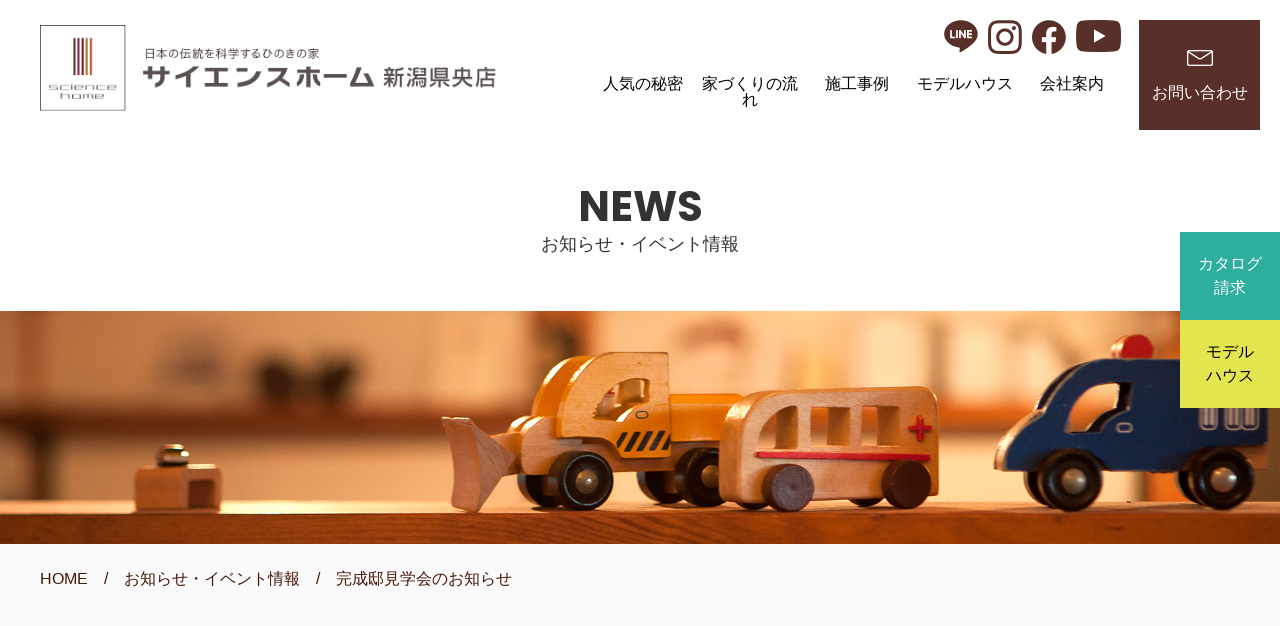

--- FILE ---
content_type: text/html; charset=UTF-8
request_url: https://science-niigata.com/%E5%AE%8C%E6%88%90%E9%82%B8%E8%A6%8B%E5%AD%A6%E4%BC%9A%E3%81%AE%E3%81%8A%E7%9F%A5%E3%82%89%E3%81%9B/
body_size: 9789
content:
<!doctype html>
<html lang="ja"><head>
<meta charset="utf-8">

<meta name="viewport" content="width=device-width, initial-scale=1, shrink-to-fit=no">

<!--[if IE]>
<meta http-equiv="X-UA-Compatible" content="IE=edge">
<![endif]-->
<!-- html5 IE対策 -->
<!--[if lt IE 9]>
	<script src="https://science-niigata.com/wp2021/wp-content/themes/html/js/html5shiv.js"></script>
	<script src="https://science-niigata.com/wp2021/wp-content/themes/html/js/respond.js"></script>
<![endif]-->

<!-- font -->
<link rel="preconnect" href="https://fonts.googleapis.com">
<link rel="preconnect" href="https://fonts.gstatic.com" crossorigin>
<link href="https://fonts.googleapis.com/css2?family=Dosis:wght@700&family=Poppins:wght@500;700&display=swap" rel="stylesheet">

<!-- drawer -->
<link rel="stylesheet" href="https://cdnjs.cloudflare.com/ajax/libs/drawer/3.1.0/css/drawer.min.css">

<!-- slick -->
<link rel="stylesheet" type="text/css" href="https://cdnjs.cloudflare.com/ajax/libs/slick-carousel/1.9.0/slick.css"/>
<link rel="stylesheet" href="https://cdnjs.cloudflare.com/ajax/libs/slick-carousel/1.9.0/slick-theme.css">

<!-- css -->
<link href="https://science-niigata.com/wp2021/wp-content/themes/html/css/reset.css" rel="stylesheet">
<link href="https://science-niigata.com/wp2021/wp-content/themes/html/style.css" rel="stylesheet">
<link href="https://science-niigata.com/wp2021/wp-content/themes/html/css/style.css?v=2024041703039" rel="stylesheet">
<link href="https://science-niigata.com/wp2021/wp-content/themes/html/css/mobile.css?v=2023011841111" rel="stylesheet">

<!-- LINE Tag Base Code -->
<!-- Do Not Modify -->
<script>
(function(g,d,o){
  g._ltq=g._ltq||[];g._lt=g._lt||function(){g._ltq.push(arguments)};
  var h=location.protocol==='https:'?'https://d.line-scdn.net':'http://d.line-cdn.net';
  var s=d.createElement('script');s.async=1;
  s.src=o||h+'/n/line_tag/public/release/v1/lt.js';
  var t=d.getElementsByTagName('script')[0];t.parentNode.insertBefore(s,t);
    })(window, document);
_lt('init', {
  customerType: 'lap',
  tagId: 'ba828b67-4c03-46de-a164-0553081933b5'
});
_lt('send', 'pv', ['ba828b67-4c03-46de-a164-0553081933b5']);
</script>
<noscript>
  <img height="1" width="1" style="display:none"
       src="https://tr.line.me/tag.gif?c_t=lap&t_id=ba828b67-4c03-46de-a164-0553081933b5&e=pv&noscript=1" />
</noscript>
<!-- End LINE Tag Base Code -->


		<!-- All in One SEO 4.3.9 - aioseo.com -->
		<title>完成邸見学会のお知らせ | お知らせ・イベント情報 | 木のお家サイエンスホーム新潟県央店</title>
		<meta name="description" content="11/6㈯～11/7㈰は施主様のご厚意により、三条市島田地内で完成邸見学会をさせていただきます。 是非ともお家" />
		<meta name="robots" content="max-snippet:-1, max-image-preview:large, max-video-preview:-1" />
		<link rel="canonical" href="https://science-niigata.com/%e5%ae%8c%e6%88%90%e9%82%b8%e8%a6%8b%e5%ad%a6%e4%bc%9a%e3%81%ae%e3%81%8a%e7%9f%a5%e3%82%89%e3%81%9b/" />
		<meta name="generator" content="All in One SEO (AIOSEO) 4.3.9" />
		<meta property="og:locale" content="ja_JP" />
		<meta property="og:site_name" content="木のお家サイエンスホーム新潟県央店 | 素敵で長持ちする木の家をお求めなら、サイエンスホーム新潟県央店にお任せください！良品質の家をお求めやすい低価格でご提供しています。また、モデルハウスでの無料宿泊体験も実施中。「試住」で確かな品質をお確かめください。" />
		<meta property="og:type" content="article" />
		<meta property="og:title" content="完成邸見学会のお知らせ | お知らせ・イベント情報 | 木のお家サイエンスホーム新潟県央店" />
		<meta property="og:description" content="11/6㈯～11/7㈰は施主様のご厚意により、三条市島田地内で完成邸見学会をさせていただきます。 是非ともお家" />
		<meta property="og:url" content="https://science-niigata.com/%e5%ae%8c%e6%88%90%e9%82%b8%e8%a6%8b%e5%ad%a6%e4%bc%9a%e3%81%ae%e3%81%8a%e7%9f%a5%e3%82%89%e3%81%9b/" />
		<meta property="og:image" content="https://science-niigata.com/wp2021/wp-content/uploads/science-home_siteicon.png" />
		<meta property="og:image:secure_url" content="https://science-niigata.com/wp2021/wp-content/uploads/science-home_siteicon.png" />
		<meta property="og:image:width" content="512" />
		<meta property="og:image:height" content="512" />
		<meta property="article:published_time" content="2021-10-21T02:57:27+00:00" />
		<meta property="article:modified_time" content="2021-10-21T02:57:27+00:00" />
		<meta property="article:publisher" content="https://www.facebook.com/sciencehome.niigatakenou/" />
		<meta name="twitter:card" content="summary" />
		<meta name="twitter:title" content="完成邸見学会のお知らせ | お知らせ・イベント情報 | 木のお家サイエンスホーム新潟県央店" />
		<meta name="twitter:description" content="11/6㈯～11/7㈰は施主様のご厚意により、三条市島田地内で完成邸見学会をさせていただきます。 是非ともお家" />
		<meta name="twitter:image" content="https://science-niigata.com/wp2021/wp-content/uploads/science-home_siteicon.png" />
		<script type="application/ld+json" class="aioseo-schema">
			{"@context":"https:\/\/schema.org","@graph":[{"@type":"BlogPosting","@id":"https:\/\/science-niigata.com\/%e5%ae%8c%e6%88%90%e9%82%b8%e8%a6%8b%e5%ad%a6%e4%bc%9a%e3%81%ae%e3%81%8a%e7%9f%a5%e3%82%89%e3%81%9b\/#blogposting","name":"\u5b8c\u6210\u90b8\u898b\u5b66\u4f1a\u306e\u304a\u77e5\u3089\u305b | \u304a\u77e5\u3089\u305b\u30fb\u30a4\u30d9\u30f3\u30c8\u60c5\u5831 | \u6728\u306e\u304a\u5bb6\u30b5\u30a4\u30a8\u30f3\u30b9\u30db\u30fc\u30e0\u65b0\u6f5f\u770c\u592e\u5e97","headline":"\u5b8c\u6210\u90b8\u898b\u5b66\u4f1a\u306e\u304a\u77e5\u3089\u305b","author":{"@id":"https:\/\/science-niigata.com\/author\/admin-kubogumi\/#author"},"publisher":{"@id":"https:\/\/science-niigata.com\/#organization"},"image":{"@type":"ImageObject","url":"https:\/\/science-niigata.com\/wp2021\/wp-content\/uploads\/\u677e\u672c\u69d8\u90b8\u898b\u5b66\u4f1a.jpg","width":2178,"height":1570},"datePublished":"2021-10-21T02:57:27+09:00","dateModified":"2021-10-21T02:57:27+09:00","inLanguage":"ja","mainEntityOfPage":{"@id":"https:\/\/science-niigata.com\/%e5%ae%8c%e6%88%90%e9%82%b8%e8%a6%8b%e5%ad%a6%e4%bc%9a%e3%81%ae%e3%81%8a%e7%9f%a5%e3%82%89%e3%81%9b\/#webpage"},"isPartOf":{"@id":"https:\/\/science-niigata.com\/%e5%ae%8c%e6%88%90%e9%82%b8%e8%a6%8b%e5%ad%a6%e4%bc%9a%e3%81%ae%e3%81%8a%e7%9f%a5%e3%82%89%e3%81%9b\/#webpage"},"articleSection":"\u304a\u77e5\u3089\u305b\u30fb\u30a4\u30d9\u30f3\u30c8\u60c5\u5831"},{"@type":"BreadcrumbList","@id":"https:\/\/science-niigata.com\/%e5%ae%8c%e6%88%90%e9%82%b8%e8%a6%8b%e5%ad%a6%e4%bc%9a%e3%81%ae%e3%81%8a%e7%9f%a5%e3%82%89%e3%81%9b\/#breadcrumblist","itemListElement":[{"@type":"ListItem","@id":"https:\/\/science-niigata.com\/#listItem","position":1,"item":{"@type":"WebPage","@id":"https:\/\/science-niigata.com\/","name":"\u30db\u30fc\u30e0","description":"\u7d20\u6575\u3067\u9577\u6301\u3061\u3059\u308b\u6728\u306e\u5bb6\u3092\u304a\u6c42\u3081\u306a\u3089\u3001\u30b5\u30a4\u30a8\u30f3\u30b9\u30db\u30fc\u30e0\u65b0\u6f5f\u770c\u592e\u5e97\u306b\u304a\u4efb\u305b\u304f\u3060\u3055\u3044\uff01\u826f\u54c1\u8cea\u306e\u5bb6\u3092\u304a\u6c42\u3081\u3084\u3059\u3044\u4f4e\u4fa1\u683c\u3067\u3054\u63d0\u4f9b\u3057\u3066\u3044\u307e\u3059\u3002\u307e\u305f\u3001\u30e2\u30c7\u30eb\u30cf\u30a6\u30b9\u3067\u306e\u7121\u6599\u5bbf\u6cca\u4f53\u9a13\u3082\u5b9f\u65bd\u4e2d\u3002\u300c\u8a66\u4f4f\u300d\u3067\u78ba\u304b\u306a\u54c1\u8cea\u3092\u304a\u78ba\u304b\u3081\u304f\u3060\u3055\u3044\u3002","url":"https:\/\/science-niigata.com\/"},"nextItem":"https:\/\/science-niigata.com\/%e5%ae%8c%e6%88%90%e9%82%b8%e8%a6%8b%e5%ad%a6%e4%bc%9a%e3%81%ae%e3%81%8a%e7%9f%a5%e3%82%89%e3%81%9b\/#listItem"},{"@type":"ListItem","@id":"https:\/\/science-niigata.com\/%e5%ae%8c%e6%88%90%e9%82%b8%e8%a6%8b%e5%ad%a6%e4%bc%9a%e3%81%ae%e3%81%8a%e7%9f%a5%e3%82%89%e3%81%9b\/#listItem","position":2,"item":{"@type":"WebPage","@id":"https:\/\/science-niigata.com\/%e5%ae%8c%e6%88%90%e9%82%b8%e8%a6%8b%e5%ad%a6%e4%bc%9a%e3%81%ae%e3%81%8a%e7%9f%a5%e3%82%89%e3%81%9b\/","name":"\u5b8c\u6210\u90b8\u898b\u5b66\u4f1a\u306e\u304a\u77e5\u3089\u305b","description":"11\/6\u322f\uff5e11\/7\u3230\u306f\u65bd\u4e3b\u69d8\u306e\u3054\u539a\u610f\u306b\u3088\u308a\u3001\u4e09\u6761\u5e02\u5cf6\u7530\u5730\u5185\u3067\u5b8c\u6210\u90b8\u898b\u5b66\u4f1a\u3092\u3055\u305b\u3066\u3044\u305f\u3060\u304d\u307e\u3059\u3002 \u662f\u975e\u3068\u3082\u304a\u5bb6","url":"https:\/\/science-niigata.com\/%e5%ae%8c%e6%88%90%e9%82%b8%e8%a6%8b%e5%ad%a6%e4%bc%9a%e3%81%ae%e3%81%8a%e7%9f%a5%e3%82%89%e3%81%9b\/"},"previousItem":"https:\/\/science-niigata.com\/#listItem"}]},{"@type":"Organization","@id":"https:\/\/science-niigata.com\/#organization","name":"\u6728\u306e\u304a\u5bb6\u30b5\u30a4\u30a8\u30f3\u30b9\u30db\u30fc\u30e0\u65b0\u6f5f\u770c\u592e\u5e97","url":"https:\/\/science-niigata.com\/","logo":{"@type":"ImageObject","url":"https:\/\/science-niigata.com\/wp2021\/wp-content\/uploads\/science-home_siteicon.png","@id":"https:\/\/science-niigata.com\/#organizationLogo","width":512,"height":512},"image":{"@id":"https:\/\/science-niigata.com\/#organizationLogo"},"sameAs":["https:\/\/www.facebook.com\/sciencehome.niigatakenou\/","https:\/\/www.instagram.com\/science.niigata\/","https:\/\/www.youtube.com\/channel\/UCo8Nrr3XQOD0udFMCg58L_A\/"],"contactPoint":{"@type":"ContactPoint","telephone":"+81256647488","contactType":"Customer Support"}},{"@type":"Person","@id":"https:\/\/science-niigata.com\/author\/admin-kubogumi\/#author","url":"https:\/\/science-niigata.com\/author\/admin-kubogumi\/","name":"kubogumi","image":{"@type":"ImageObject","@id":"https:\/\/science-niigata.com\/%e5%ae%8c%e6%88%90%e9%82%b8%e8%a6%8b%e5%ad%a6%e4%bc%9a%e3%81%ae%e3%81%8a%e7%9f%a5%e3%82%89%e3%81%9b\/#authorImage","url":"https:\/\/secure.gravatar.com\/avatar\/530c4c1db5ab7bf0c849e9426d102784?s=96&d=mm&r=g","width":96,"height":96,"caption":"kubogumi"}},{"@type":"WebPage","@id":"https:\/\/science-niigata.com\/%e5%ae%8c%e6%88%90%e9%82%b8%e8%a6%8b%e5%ad%a6%e4%bc%9a%e3%81%ae%e3%81%8a%e7%9f%a5%e3%82%89%e3%81%9b\/#webpage","url":"https:\/\/science-niigata.com\/%e5%ae%8c%e6%88%90%e9%82%b8%e8%a6%8b%e5%ad%a6%e4%bc%9a%e3%81%ae%e3%81%8a%e7%9f%a5%e3%82%89%e3%81%9b\/","name":"\u5b8c\u6210\u90b8\u898b\u5b66\u4f1a\u306e\u304a\u77e5\u3089\u305b | \u304a\u77e5\u3089\u305b\u30fb\u30a4\u30d9\u30f3\u30c8\u60c5\u5831 | \u6728\u306e\u304a\u5bb6\u30b5\u30a4\u30a8\u30f3\u30b9\u30db\u30fc\u30e0\u65b0\u6f5f\u770c\u592e\u5e97","description":"11\/6\u322f\uff5e11\/7\u3230\u306f\u65bd\u4e3b\u69d8\u306e\u3054\u539a\u610f\u306b\u3088\u308a\u3001\u4e09\u6761\u5e02\u5cf6\u7530\u5730\u5185\u3067\u5b8c\u6210\u90b8\u898b\u5b66\u4f1a\u3092\u3055\u305b\u3066\u3044\u305f\u3060\u304d\u307e\u3059\u3002 \u662f\u975e\u3068\u3082\u304a\u5bb6","inLanguage":"ja","isPartOf":{"@id":"https:\/\/science-niigata.com\/#website"},"breadcrumb":{"@id":"https:\/\/science-niigata.com\/%e5%ae%8c%e6%88%90%e9%82%b8%e8%a6%8b%e5%ad%a6%e4%bc%9a%e3%81%ae%e3%81%8a%e7%9f%a5%e3%82%89%e3%81%9b\/#breadcrumblist"},"author":{"@id":"https:\/\/science-niigata.com\/author\/admin-kubogumi\/#author"},"creator":{"@id":"https:\/\/science-niigata.com\/author\/admin-kubogumi\/#author"},"image":{"@type":"ImageObject","url":"https:\/\/science-niigata.com\/wp2021\/wp-content\/uploads\/\u677e\u672c\u69d8\u90b8\u898b\u5b66\u4f1a.jpg","@id":"https:\/\/science-niigata.com\/#mainImage","width":2178,"height":1570},"primaryImageOfPage":{"@id":"https:\/\/science-niigata.com\/%e5%ae%8c%e6%88%90%e9%82%b8%e8%a6%8b%e5%ad%a6%e4%bc%9a%e3%81%ae%e3%81%8a%e7%9f%a5%e3%82%89%e3%81%9b\/#mainImage"},"datePublished":"2021-10-21T02:57:27+09:00","dateModified":"2021-10-21T02:57:27+09:00"},{"@type":"WebSite","@id":"https:\/\/science-niigata.com\/#website","url":"https:\/\/science-niigata.com\/","name":"\u6728\u306e\u304a\u5bb6\u30b5\u30a4\u30a8\u30f3\u30b9\u30db\u30fc\u30e0\u65b0\u6f5f\u770c\u592e\u5e97","description":"\u7d20\u6575\u3067\u9577\u6301\u3061\u3059\u308b\u6728\u306e\u5bb6\u3092\u304a\u6c42\u3081\u306a\u3089\u3001\u30b5\u30a4\u30a8\u30f3\u30b9\u30db\u30fc\u30e0\u65b0\u6f5f\u770c\u592e\u5e97\u306b\u304a\u4efb\u305b\u304f\u3060\u3055\u3044\uff01\u826f\u54c1\u8cea\u306e\u5bb6\u3092\u304a\u6c42\u3081\u3084\u3059\u3044\u4f4e\u4fa1\u683c\u3067\u3054\u63d0\u4f9b\u3057\u3066\u3044\u307e\u3059\u3002\u307e\u305f\u3001\u30e2\u30c7\u30eb\u30cf\u30a6\u30b9\u3067\u306e\u7121\u6599\u5bbf\u6cca\u4f53\u9a13\u3082\u5b9f\u65bd\u4e2d\u3002\u300c\u8a66\u4f4f\u300d\u3067\u78ba\u304b\u306a\u54c1\u8cea\u3092\u304a\u78ba\u304b\u3081\u304f\u3060\u3055\u3044\u3002","inLanguage":"ja","publisher":{"@id":"https:\/\/science-niigata.com\/#organization"}}]}
		</script>
		<!-- All in One SEO -->

<link rel='dns-prefetch' href='//s.w.org' />
<script type="text/javascript">
window._wpemojiSettings = {"baseUrl":"https:\/\/s.w.org\/images\/core\/emoji\/14.0.0\/72x72\/","ext":".png","svgUrl":"https:\/\/s.w.org\/images\/core\/emoji\/14.0.0\/svg\/","svgExt":".svg","source":{"concatemoji":"https:\/\/science-niigata.com\/wp2021\/wp-includes\/js\/wp-emoji-release.min.js?ver=6.0.11"}};
/*! This file is auto-generated */
!function(e,a,t){var n,r,o,i=a.createElement("canvas"),p=i.getContext&&i.getContext("2d");function s(e,t){var a=String.fromCharCode,e=(p.clearRect(0,0,i.width,i.height),p.fillText(a.apply(this,e),0,0),i.toDataURL());return p.clearRect(0,0,i.width,i.height),p.fillText(a.apply(this,t),0,0),e===i.toDataURL()}function c(e){var t=a.createElement("script");t.src=e,t.defer=t.type="text/javascript",a.getElementsByTagName("head")[0].appendChild(t)}for(o=Array("flag","emoji"),t.supports={everything:!0,everythingExceptFlag:!0},r=0;r<o.length;r++)t.supports[o[r]]=function(e){if(!p||!p.fillText)return!1;switch(p.textBaseline="top",p.font="600 32px Arial",e){case"flag":return s([127987,65039,8205,9895,65039],[127987,65039,8203,9895,65039])?!1:!s([55356,56826,55356,56819],[55356,56826,8203,55356,56819])&&!s([55356,57332,56128,56423,56128,56418,56128,56421,56128,56430,56128,56423,56128,56447],[55356,57332,8203,56128,56423,8203,56128,56418,8203,56128,56421,8203,56128,56430,8203,56128,56423,8203,56128,56447]);case"emoji":return!s([129777,127995,8205,129778,127999],[129777,127995,8203,129778,127999])}return!1}(o[r]),t.supports.everything=t.supports.everything&&t.supports[o[r]],"flag"!==o[r]&&(t.supports.everythingExceptFlag=t.supports.everythingExceptFlag&&t.supports[o[r]]);t.supports.everythingExceptFlag=t.supports.everythingExceptFlag&&!t.supports.flag,t.DOMReady=!1,t.readyCallback=function(){t.DOMReady=!0},t.supports.everything||(n=function(){t.readyCallback()},a.addEventListener?(a.addEventListener("DOMContentLoaded",n,!1),e.addEventListener("load",n,!1)):(e.attachEvent("onload",n),a.attachEvent("onreadystatechange",function(){"complete"===a.readyState&&t.readyCallback()})),(e=t.source||{}).concatemoji?c(e.concatemoji):e.wpemoji&&e.twemoji&&(c(e.twemoji),c(e.wpemoji)))}(window,document,window._wpemojiSettings);
</script>
<style type="text/css">
img.wp-smiley,
img.emoji {
	display: inline !important;
	border: none !important;
	box-shadow: none !important;
	height: 1em !important;
	width: 1em !important;
	margin: 0 0.07em !important;
	vertical-align: -0.1em !important;
	background: none !important;
	padding: 0 !important;
}
</style>
	<link rel='stylesheet' id='sbi_styles-css'  href='https://science-niigata.com/wp2021/wp-content/plugins/instagram-feed/css/sbi-styles.min.css?ver=6.1.5' type='text/css' media='all' />
<link rel='stylesheet' id='wp-block-library-css'  href='https://science-niigata.com/wp2021/wp-includes/css/dist/block-library/style.min.css?ver=6.0.11' type='text/css' media='all' />
<style id='global-styles-inline-css' type='text/css'>
body{--wp--preset--color--black: #000000;--wp--preset--color--cyan-bluish-gray: #abb8c3;--wp--preset--color--white: #ffffff;--wp--preset--color--pale-pink: #f78da7;--wp--preset--color--vivid-red: #cf2e2e;--wp--preset--color--luminous-vivid-orange: #ff6900;--wp--preset--color--luminous-vivid-amber: #fcb900;--wp--preset--color--light-green-cyan: #7bdcb5;--wp--preset--color--vivid-green-cyan: #00d084;--wp--preset--color--pale-cyan-blue: #8ed1fc;--wp--preset--color--vivid-cyan-blue: #0693e3;--wp--preset--color--vivid-purple: #9b51e0;--wp--preset--gradient--vivid-cyan-blue-to-vivid-purple: linear-gradient(135deg,rgba(6,147,227,1) 0%,rgb(155,81,224) 100%);--wp--preset--gradient--light-green-cyan-to-vivid-green-cyan: linear-gradient(135deg,rgb(122,220,180) 0%,rgb(0,208,130) 100%);--wp--preset--gradient--luminous-vivid-amber-to-luminous-vivid-orange: linear-gradient(135deg,rgba(252,185,0,1) 0%,rgba(255,105,0,1) 100%);--wp--preset--gradient--luminous-vivid-orange-to-vivid-red: linear-gradient(135deg,rgba(255,105,0,1) 0%,rgb(207,46,46) 100%);--wp--preset--gradient--very-light-gray-to-cyan-bluish-gray: linear-gradient(135deg,rgb(238,238,238) 0%,rgb(169,184,195) 100%);--wp--preset--gradient--cool-to-warm-spectrum: linear-gradient(135deg,rgb(74,234,220) 0%,rgb(151,120,209) 20%,rgb(207,42,186) 40%,rgb(238,44,130) 60%,rgb(251,105,98) 80%,rgb(254,248,76) 100%);--wp--preset--gradient--blush-light-purple: linear-gradient(135deg,rgb(255,206,236) 0%,rgb(152,150,240) 100%);--wp--preset--gradient--blush-bordeaux: linear-gradient(135deg,rgb(254,205,165) 0%,rgb(254,45,45) 50%,rgb(107,0,62) 100%);--wp--preset--gradient--luminous-dusk: linear-gradient(135deg,rgb(255,203,112) 0%,rgb(199,81,192) 50%,rgb(65,88,208) 100%);--wp--preset--gradient--pale-ocean: linear-gradient(135deg,rgb(255,245,203) 0%,rgb(182,227,212) 50%,rgb(51,167,181) 100%);--wp--preset--gradient--electric-grass: linear-gradient(135deg,rgb(202,248,128) 0%,rgb(113,206,126) 100%);--wp--preset--gradient--midnight: linear-gradient(135deg,rgb(2,3,129) 0%,rgb(40,116,252) 100%);--wp--preset--duotone--dark-grayscale: url('#wp-duotone-dark-grayscale');--wp--preset--duotone--grayscale: url('#wp-duotone-grayscale');--wp--preset--duotone--purple-yellow: url('#wp-duotone-purple-yellow');--wp--preset--duotone--blue-red: url('#wp-duotone-blue-red');--wp--preset--duotone--midnight: url('#wp-duotone-midnight');--wp--preset--duotone--magenta-yellow: url('#wp-duotone-magenta-yellow');--wp--preset--duotone--purple-green: url('#wp-duotone-purple-green');--wp--preset--duotone--blue-orange: url('#wp-duotone-blue-orange');--wp--preset--font-size--small: 13px;--wp--preset--font-size--medium: 20px;--wp--preset--font-size--large: 36px;--wp--preset--font-size--x-large: 42px;}.has-black-color{color: var(--wp--preset--color--black) !important;}.has-cyan-bluish-gray-color{color: var(--wp--preset--color--cyan-bluish-gray) !important;}.has-white-color{color: var(--wp--preset--color--white) !important;}.has-pale-pink-color{color: var(--wp--preset--color--pale-pink) !important;}.has-vivid-red-color{color: var(--wp--preset--color--vivid-red) !important;}.has-luminous-vivid-orange-color{color: var(--wp--preset--color--luminous-vivid-orange) !important;}.has-luminous-vivid-amber-color{color: var(--wp--preset--color--luminous-vivid-amber) !important;}.has-light-green-cyan-color{color: var(--wp--preset--color--light-green-cyan) !important;}.has-vivid-green-cyan-color{color: var(--wp--preset--color--vivid-green-cyan) !important;}.has-pale-cyan-blue-color{color: var(--wp--preset--color--pale-cyan-blue) !important;}.has-vivid-cyan-blue-color{color: var(--wp--preset--color--vivid-cyan-blue) !important;}.has-vivid-purple-color{color: var(--wp--preset--color--vivid-purple) !important;}.has-black-background-color{background-color: var(--wp--preset--color--black) !important;}.has-cyan-bluish-gray-background-color{background-color: var(--wp--preset--color--cyan-bluish-gray) !important;}.has-white-background-color{background-color: var(--wp--preset--color--white) !important;}.has-pale-pink-background-color{background-color: var(--wp--preset--color--pale-pink) !important;}.has-vivid-red-background-color{background-color: var(--wp--preset--color--vivid-red) !important;}.has-luminous-vivid-orange-background-color{background-color: var(--wp--preset--color--luminous-vivid-orange) !important;}.has-luminous-vivid-amber-background-color{background-color: var(--wp--preset--color--luminous-vivid-amber) !important;}.has-light-green-cyan-background-color{background-color: var(--wp--preset--color--light-green-cyan) !important;}.has-vivid-green-cyan-background-color{background-color: var(--wp--preset--color--vivid-green-cyan) !important;}.has-pale-cyan-blue-background-color{background-color: var(--wp--preset--color--pale-cyan-blue) !important;}.has-vivid-cyan-blue-background-color{background-color: var(--wp--preset--color--vivid-cyan-blue) !important;}.has-vivid-purple-background-color{background-color: var(--wp--preset--color--vivid-purple) !important;}.has-black-border-color{border-color: var(--wp--preset--color--black) !important;}.has-cyan-bluish-gray-border-color{border-color: var(--wp--preset--color--cyan-bluish-gray) !important;}.has-white-border-color{border-color: var(--wp--preset--color--white) !important;}.has-pale-pink-border-color{border-color: var(--wp--preset--color--pale-pink) !important;}.has-vivid-red-border-color{border-color: var(--wp--preset--color--vivid-red) !important;}.has-luminous-vivid-orange-border-color{border-color: var(--wp--preset--color--luminous-vivid-orange) !important;}.has-luminous-vivid-amber-border-color{border-color: var(--wp--preset--color--luminous-vivid-amber) !important;}.has-light-green-cyan-border-color{border-color: var(--wp--preset--color--light-green-cyan) !important;}.has-vivid-green-cyan-border-color{border-color: var(--wp--preset--color--vivid-green-cyan) !important;}.has-pale-cyan-blue-border-color{border-color: var(--wp--preset--color--pale-cyan-blue) !important;}.has-vivid-cyan-blue-border-color{border-color: var(--wp--preset--color--vivid-cyan-blue) !important;}.has-vivid-purple-border-color{border-color: var(--wp--preset--color--vivid-purple) !important;}.has-vivid-cyan-blue-to-vivid-purple-gradient-background{background: var(--wp--preset--gradient--vivid-cyan-blue-to-vivid-purple) !important;}.has-light-green-cyan-to-vivid-green-cyan-gradient-background{background: var(--wp--preset--gradient--light-green-cyan-to-vivid-green-cyan) !important;}.has-luminous-vivid-amber-to-luminous-vivid-orange-gradient-background{background: var(--wp--preset--gradient--luminous-vivid-amber-to-luminous-vivid-orange) !important;}.has-luminous-vivid-orange-to-vivid-red-gradient-background{background: var(--wp--preset--gradient--luminous-vivid-orange-to-vivid-red) !important;}.has-very-light-gray-to-cyan-bluish-gray-gradient-background{background: var(--wp--preset--gradient--very-light-gray-to-cyan-bluish-gray) !important;}.has-cool-to-warm-spectrum-gradient-background{background: var(--wp--preset--gradient--cool-to-warm-spectrum) !important;}.has-blush-light-purple-gradient-background{background: var(--wp--preset--gradient--blush-light-purple) !important;}.has-blush-bordeaux-gradient-background{background: var(--wp--preset--gradient--blush-bordeaux) !important;}.has-luminous-dusk-gradient-background{background: var(--wp--preset--gradient--luminous-dusk) !important;}.has-pale-ocean-gradient-background{background: var(--wp--preset--gradient--pale-ocean) !important;}.has-electric-grass-gradient-background{background: var(--wp--preset--gradient--electric-grass) !important;}.has-midnight-gradient-background{background: var(--wp--preset--gradient--midnight) !important;}.has-small-font-size{font-size: var(--wp--preset--font-size--small) !important;}.has-medium-font-size{font-size: var(--wp--preset--font-size--medium) !important;}.has-large-font-size{font-size: var(--wp--preset--font-size--large) !important;}.has-x-large-font-size{font-size: var(--wp--preset--font-size--x-large) !important;}
</style>
<link rel='stylesheet' id='contact-form-7-css'  href='https://science-niigata.com/wp2021/wp-content/plugins/contact-form-7/includes/css/styles.css?ver=5.7.7' type='text/css' media='all' />
<link rel='stylesheet' id='wp-pagenavi-css'  href='https://science-niigata.com/wp2021/wp-content/plugins/wp-pagenavi/pagenavi-css.css?ver=2.70' type='text/css' media='all' />
<link rel="https://api.w.org/" href="https://science-niigata.com/wp-json/" /><link rel="alternate" type="application/json" href="https://science-niigata.com/wp-json/wp/v2/posts/422" /><link rel="EditURI" type="application/rsd+xml" title="RSD" href="https://science-niigata.com/wp2021/xmlrpc.php?rsd" />
<link rel="wlwmanifest" type="application/wlwmanifest+xml" href="https://science-niigata.com/wp2021/wp-includes/wlwmanifest.xml" /> 
<meta name="generator" content="WordPress 6.0.11" />
<link rel='shortlink' href='https://science-niigata.com/?p=422' />
<link rel="alternate" type="application/json+oembed" href="https://science-niigata.com/wp-json/oembed/1.0/embed?url=https%3A%2F%2Fscience-niigata.com%2F%25e5%25ae%258c%25e6%2588%2590%25e9%2582%25b8%25e8%25a6%258b%25e5%25ad%25a6%25e4%25bc%259a%25e3%2581%25ae%25e3%2581%258a%25e7%259f%25a5%25e3%2582%2589%25e3%2581%259b%2F" />
<link rel="alternate" type="text/xml+oembed" href="https://science-niigata.com/wp-json/oembed/1.0/embed?url=https%3A%2F%2Fscience-niigata.com%2F%25e5%25ae%258c%25e6%2588%2590%25e9%2582%25b8%25e8%25a6%258b%25e5%25ad%25a6%25e4%25bc%259a%25e3%2581%25ae%25e3%2581%258a%25e7%259f%25a5%25e3%2582%2589%25e3%2581%259b%2F&#038;format=xml" />
<!-- Google tag (gtag.js) -->
<script async src="https://www.googletagmanager.com/gtag/js?id=G-V55LZC0VT2"></script>
<script>
  window.dataLayer = window.dataLayer || [];
  function gtag(){dataLayer.push(arguments);}
  gtag('js', new Date());

  gtag('config', 'G-V55LZC0VT2');
</script>
<link rel="icon" href="https://science-niigata.com/wp2021/wp-content/uploads/cropped-science-home_siteicon-32x32.png" sizes="32x32" />
<link rel="icon" href="https://science-niigata.com/wp2021/wp-content/uploads/cropped-science-home_siteicon-192x192.png" sizes="192x192" />
<link rel="apple-touch-icon" href="https://science-niigata.com/wp2021/wp-content/uploads/cropped-science-home_siteicon-180x180.png" />
<meta name="msapplication-TileImage" content="https://science-niigata.com/wp2021/wp-content/uploads/cropped-science-home_siteicon-270x270.png" />
</head>

<body class="post-template-default single single-post postid-422 single-format-standard under drawer drawer--top">
<header class="flex_box ac">
 <div class="header_title"><a href="https://science-niigata.com" title="木のお家サイエンスホーム新潟県央店"><img src="https://science-niigata.com/wp2021/wp-content/themes/html/img/logo.svg" alt="木のお家サイエンスホーム新潟県央店" width="456" height="85"/></a></div>
 <div class="pc">
 <nav class="flex_box">
   <div class="nav_item">
     <ul class="flex_box sns">
       <li><a href="https://line.me/R/ti/p/%40dir8003v" target="_blank" rel="noopener noreferer"><img src="https://science-niigata.com/wp2021/wp-content/themes/html/img/line.png" alt="line" width="34" height="33"/></a></li>
       <li><a href="https://www.instagram.com/science.niigata/" target="_blank" rel="noopener noreferer"><img src="https://science-niigata.com/wp2021/wp-content/themes/html/img/insta.png" alt="insta" width="34" height="34"/></a></li>
       <li><a href="https://www.facebook.com/sciencehome.niigatakenou/" target="_blank" rel="noopener noreferer"><img src="https://science-niigata.com/wp2021/wp-content/themes/html/img/fb.png" alt="fb" width="34" height="34"/></a></li>
       <li><a href="https://www.youtube.com/channel/UCo8Nrr3XQOD0udFMCg58L_A/" target="_blank" rel="noopener noreferer"><img src="https://science-niigata.com/wp2021/wp-content/themes/html/img/youtube.png" alt="youtube" width="45" height="32"/></a></li>
     </ul>
      <ul class="flex_box nav_set">
        <li id="menu-item-26" class="menu-item menu-item-type-post_type menu-item-object-page menu-item-26"><a href="https://science-niigata.com/secret/">人気の秘密</a></li>
<li id="menu-item-27" class="menu-item menu-item-type-post_type menu-item-object-page menu-item-27"><a href="https://science-niigata.com/flow/">家づくりの流れ</a></li>
<li id="menu-item-37" class="menu-item menu-item-type-custom menu-item-object-custom menu-item-37"><a href="https://science-niigata.com/example/">施工事例</a></li>
<li id="menu-item-28" class="menu-item menu-item-type-post_type menu-item-object-page menu-item-28"><a href="https://science-niigata.com/model-house/">モデルハウス</a></li>
<li id="menu-item-29" class="menu-item menu-item-type-post_type menu-item-object-page menu-item-29"><a href="https://science-niigata.com/company/">会社案内</a></li>
      </ul>
   </div>
   <div class="contact"><a href="https://science-niigata.com/contact/" title="お問い合わせ"><span><img src="https://science-niigata.com/wp2021/wp-content/themes/html/img/mail.png" alt="mail" width="26" height="16"/></span>お問い合わせ</a></div>
 </nav>
 </div>
</header>
<div class="sp">
<button type="button" class="drawer-toggle drawer-hamburger">
	<span class="sr-only">toggle navigation</span>
	<span class="drawer-hamburger-icon"></span>
</button>
<nav class="drawer-nav">
	<ul class="drawer-menu">
		<li class="menu-item menu-item-type-post_type menu-item-object-page menu-item-26"><a href="https://science-niigata.com/secret/">人気の秘密</a></li>
<li class="menu-item menu-item-type-post_type menu-item-object-page menu-item-27"><a href="https://science-niigata.com/flow/">家づくりの流れ</a></li>
<li class="menu-item menu-item-type-custom menu-item-object-custom menu-item-37"><a href="https://science-niigata.com/example/">施工事例</a></li>
<li class="menu-item menu-item-type-post_type menu-item-object-page menu-item-28"><a href="https://science-niigata.com/model-house/">モデルハウス</a></li>
<li class="menu-item menu-item-type-post_type menu-item-object-page menu-item-29"><a href="https://science-niigata.com/company/">会社案内</a></li>
    <li class="contact"><a href="https://science-niigata.com/contact/" title="お問い合わせ"><span><img src="https://science-niigata.com/wp2021/wp-content/themes/html/img/mail.png" alt="mail" width="26" height="16"/></span>お問い合わせ</a></li>
    <li class="catlog"><a href="https://science-niigata.com/contact/" title="カタログ請求">カタログ請求</a></li>
	</ul>
  <ul class="flex_box sns">
    <li><a href="#"><img src="https://science-niigata.com/wp2021/wp-content/themes/html/img/line.png" alt="line" width="34" height="33"/></a></li>
    <li><a href="#"><img src="https://science-niigata.com/wp2021/wp-content/themes/html/img/insta.png" alt="insta" width="34" height="34"/></a></li>
    <li><a href="#"><img src="https://science-niigata.com/wp2021/wp-content/themes/html/img/fb.png" alt="fb" width="34" height="34"/></a></li>
    <li><a href="#"><img src="https://science-niigata.com/wp2021/wp-content/themes/html/img/youtube.png" alt="youtube" width="45" height="32"/></a></li>
  </ul>
</nav>
</div>
<!--link href="https://cdnjs.cloudflare.com/ajax/libs/lightbox2/2.7.1/css/lightbox.css" rel="stylesheet"-->
<link href="https://cdnjs.cloudflare.com/ajax/libs/lightbox2/2.11.3/css/lightbox.css" rel="stylesheet">
 
<div class="mv under_mv">
  <h2><span class="en">NEWS</span>お知らせ・イベント情報</h2>
  <div class="pc"><img src="https://science-niigata.com/wp2021/wp-content/themes/html/img/news_mv.png" alt="木のお家サイエンスホーム新潟県央店"/></div>
  <div class="sp"><img src="https://science-niigata.com/wp2021/wp-content/themes/html/img/sp_news_mv.png" alt="木のお家サイエンスホーム新潟県央店"/></div>
  <div class="mv_nav">
    <a class="cata_link" href="#">カタログ<br>請求</a>
    <a class="model_link" href="https://science-niigata.com/model-house/">モデル<br>ハウス</a>
  </div>
</div>

<main>
  <div class="contents">
    <div class="breadcrumbs" typeof="BreadcrumbList" vocab="https://schema.org/">
      <!-- Breadcrumb NavXT 7.2.0 -->
<span property="itemListElement" typeof="ListItem"><a property="item" typeof="WebPage" title="Go to 木のお家サイエンスホーム新潟県央店." href="https://science-niigata.com" class="home" ><span property="name">HOME</span></a><meta property="position" content="1"></span>　/　<span property="itemListElement" typeof="ListItem"><a property="item" typeof="WebPage" title="Go to the お知らせ・イベント情報 category archives." href="https://science-niigata.com/category/news/" class="taxonomy category" ><span property="name">お知らせ・イベント情報</span></a><meta property="position" content="2"></span>　/　<span property="itemListElement" typeof="ListItem"><span property="name" class="post post-post current-item">完成邸見学会のお知らせ</span><meta property="url" content="https://science-niigata.com/%e5%ae%8c%e6%88%90%e9%82%b8%e8%a6%8b%e5%ad%a6%e4%bc%9a%e3%81%ae%e3%81%8a%e7%9f%a5%e3%82%89%e3%81%9b/"><meta property="position" content="3"></span>    </div>
    
    <article class="f_bg">
      <div class="date">2021.11.6㈯・7㈰</div>            <h1 class="single_h1">完成邸見学会のお知らせ</h1>
      <div class="contents">
              <p><img class="alignnone size-full wp-image-410" src="https://science-niigata.com/wp2021/wp-content/uploads/松本様邸見学会.jpg" alt="" width="2178" height="1570" srcset="https://science-niigata.com/wp2021/wp-content/uploads/松本様邸見学会.jpg 2178w, https://science-niigata.com/wp2021/wp-content/uploads/松本様邸見学会-600x433.jpg 600w, https://science-niigata.com/wp2021/wp-content/uploads/松本様邸見学会-1024x738.jpg 1024w, https://science-niigata.com/wp2021/wp-content/uploads/松本様邸見学会-768x554.jpg 768w, https://science-niigata.com/wp2021/wp-content/uploads/松本様邸見学会-1536x1107.jpg 1536w, https://science-niigata.com/wp2021/wp-content/uploads/松本様邸見学会-2048x1476.jpg 2048w" sizes="(max-width: 2178px) 100vw, 2178px" /> <img loading="lazy" class="alignnone size-full wp-image-411" src="https://science-niigata.com/wp2021/wp-content/uploads/松本様邸見学会3.jpg" alt="" width="2178" height="1570" srcset="https://science-niigata.com/wp2021/wp-content/uploads/松本様邸見学会3.jpg 2178w, https://science-niigata.com/wp2021/wp-content/uploads/松本様邸見学会3-600x433.jpg 600w, https://science-niigata.com/wp2021/wp-content/uploads/松本様邸見学会3-1024x738.jpg 1024w, https://science-niigata.com/wp2021/wp-content/uploads/松本様邸見学会3-768x554.jpg 768w, https://science-niigata.com/wp2021/wp-content/uploads/松本様邸見学会3-1536x1107.jpg 1536w, https://science-niigata.com/wp2021/wp-content/uploads/松本様邸見学会3-2048x1476.jpg 2048w" sizes="(max-width: 2178px) 100vw, 2178px" /> <img loading="lazy" class="alignnone size-full wp-image-423" src="https://science-niigata.com/wp2021/wp-content/uploads/松本様邸見学会チラシ.jpg" alt="" width="1340" height="875" srcset="https://science-niigata.com/wp2021/wp-content/uploads/松本様邸見学会チラシ.jpg 1340w, https://science-niigata.com/wp2021/wp-content/uploads/松本様邸見学会チラシ-600x392.jpg 600w, https://science-niigata.com/wp2021/wp-content/uploads/松本様邸見学会チラシ-1024x669.jpg 1024w, https://science-niigata.com/wp2021/wp-content/uploads/松本様邸見学会チラシ-768x501.jpg 768w" sizes="(max-width: 1340px) 100vw, 1340px" /></p>
<p>11/6㈯～11/7㈰は施主様のご厚意により、三条市島田地内で完成邸見学会をさせていただきます。<br />
是非ともお家づくりの参考にご見学くださいませ。</p>
            </div>
          </article>
    <div class="text_c"><a class="back jp" href="https://science-niigata.com/category/news/">お知らせ・イベント情報</a></div>            
  </div>
</main>

<footer>
  <div class="contents">
    <div class="flex_box">
      <div class="footer_01"><img class="pc" src="https://science-niigata.com/wp2021/wp-content/themes/html/img/footer_logo.svg"  alt="木のお家サイエンスホーム新潟県央店" width="373" height="168"/><img class="sp" src="https://science-niigata.com/wp2021/wp-content/themes/html/img/sp_footer_logo.svg"  alt="木のお家サイエンスホーム新潟県央店" width="488" height="248"/></div>
      <div class="footer_02 text_c"><p>お電話でのお問い合わせ</p>
      <a href="tel:0256647488"><img src="https://science-niigata.com/wp2021/wp-content/themes/html/img/footer_tel.png"  alt="0256-64-7488" width="373" height="41"/></a></div>
      <div class="footer_03">
          <a class="more" href="https://science-niigata.com/contact/"><img src="https://science-niigata.com/wp2021/wp-content/themes/html/img/contact_btn.png"  alt="contact" width="113" height="16"/></a>
      </div>
    </div>
    
    <ul class="flex_box sns">
      <li><a href="https://line.me/R/ti/p/%40dir8003v" title="LINE" target="_blank" rel="noopener noreferer"><img src="https://science-niigata.com/wp2021/wp-content/themes/html/img/line.png" alt="line" width="34" height="33"/></a></li>
      <li><a href="https://www.instagram.com/science.niigata/" title=Instagram" target="_blank" rel="noopener noreferer"><img src="https://science-niigata.com/wp2021/wp-content/themes/html/img/insta.png" alt="insta" width="34" height="34"/></a></li>
      <li><a href="https://www.facebook.com/sciencehome.niigatakenou/" title="Facebook" target="_blank" rel="noopener noreferer"><img src="https://science-niigata.com/wp2021/wp-content/themes/html/img/fb.png" alt="fb" width="34" height="34"/></a></li>
      <li><a href="https://www.youtube.com/channel/UCo8Nrr3XQOD0udFMCg58L_A/" title="YouTube" target="_blank" rel="noopener noreferer"><img src="https://science-niigata.com/wp2021/wp-content/themes/html/img/youtube.png" alt="youtube" width="45" height="32"/></a></li>
    </ul>
    
    <ul class="flex_box" style="flex-wrap: wrap; justify-content: center; margin: 0 -0.5em 50px -0.5em;">
      <li style="margin: 0 0.5em;"><a href="https://science-niigata.com/privacy-policy/" title="プライバシーポリシー">プライバシーポリシー</a></li>
      <li style="margin: 0 0.5em;"><a href="https://science-niigata.com/site-policy/" title="サイトポリシー">サイトポリシー</a></li>
    </ul>
  </div>
  <small>Copyright © サイエンスホーム新潟県央店 All rights reserved.</small>
</footer>

<!-- to top -->
<div id="page-top"><a href="#top"><img src="https://science-niigata.com/wp2021/wp-content/themes/html/img/to_top.png" alt="トップへ戻る" width="70" height="70"/></a></div>
<!-- Instagram Feed JS -->
<script type="text/javascript">
var sbiajaxurl = "https://science-niigata.com/wp2021/wp-admin/admin-ajax.php";
</script>
<script type='text/javascript' src='https://science-niigata.com/wp2021/wp-content/plugins/contact-form-7/includes/swv/js/index.js?ver=5.7.7' id='swv-js'></script>
<script type='text/javascript' id='contact-form-7-js-extra'>
/* <![CDATA[ */
var wpcf7 = {"api":{"root":"https:\/\/science-niigata.com\/wp-json\/","namespace":"contact-form-7\/v1"}};
/* ]]> */
</script>
<script type='text/javascript' src='https://science-niigata.com/wp2021/wp-content/plugins/contact-form-7/includes/js/index.js?ver=5.7.7' id='contact-form-7-js'></script>
<script type='text/javascript' src='https://science-niigata.com/wp2021/wp-content/plugins/page-links-to/dist/new-tab.js?ver=3.3.7' id='page-links-to-js'></script>
<script type='text/javascript' src='https://www.google.com/recaptcha/api.js?render=6LfPvXobAAAAABQyQRBRr-385STEkNVDY3PvE00y&#038;ver=3.0' id='google-recaptcha-js'></script>
<script type='text/javascript' src='https://science-niigata.com/wp2021/wp-includes/js/dist/vendor/regenerator-runtime.min.js?ver=0.13.9' id='regenerator-runtime-js'></script>
<script type='text/javascript' src='https://science-niigata.com/wp2021/wp-includes/js/dist/vendor/wp-polyfill.min.js?ver=3.15.0' id='wp-polyfill-js'></script>
<script type='text/javascript' id='wpcf7-recaptcha-js-extra'>
/* <![CDATA[ */
var wpcf7_recaptcha = {"sitekey":"6LfPvXobAAAAABQyQRBRr-385STEkNVDY3PvE00y","actions":{"homepage":"homepage","contactform":"contactform"}};
/* ]]> */
</script>
<script type='text/javascript' src='https://science-niigata.com/wp2021/wp-content/plugins/contact-form-7/modules/recaptcha/index.js?ver=5.7.7' id='wpcf7-recaptcha-js'></script>
<script src="https://science-niigata.com/wp2021/wp-content/themes/html/js/jquery-3.5.1.min.js"></script>
<!-- drawer -->
<script src="https://cdnjs.cloudflare.com/ajax/libs/iScroll/5.1.3/iscroll.min.js"></script>
<script src="https://cdnjs.cloudflare.com/ajax/libs/drawer/3.1.0/js/drawer.min.js"></script>
<script src="https://science-niigata.com/wp2021/wp-content/themes/html/js/common.js"></script>
<!-- slick --> 
<script type="text/javascript" src="https://cdnjs.cloudflare.com/ajax/libs/slick-carousel/1.9.0/slick.min.js"></script> 
<script type="text/javascript">
jQuery(function($){
  $('a[href^="tel:"]').on('click' , function(e){
    if (typeof gtag !== 'undefined') {
      gtag('event', 'tap', {'event_category': 'tel'});
    }
    _lt('send', 'cv', {type: 'Conversion'},['ba828b67-4c03-46de-a164-0553081933b5']);
  });
});
</script>
<script type="text/javascript">
document.addEventListener( 'wpcf7mailsent', function( event ) {
  var formSent = document.getElementById('formSent');
  if (formSent) {
    formSent.scrollIntoView({
      behavior: 'smooth',
      block: 'center',
      inline: 'nearest',
    });
  }
  var labelObj = document.getElementsByName('cv_label');
  var labelVal = 'contact';
  if (labelObj) {
    if (labelObj.length > 0) {
      labelVal = labelObj[0].value;
    }
  }
  if (typeof gtag !== 'undefined') {
    if (labelVal) {
      gtag('event', 'submit', {'event_category': 'Contact Form', 'event_label': labelVal});
    } else {
      gtag('event', 'submit', {'event_category': 'Contact Form'});
    }
  }
  _lt('send', 'cv', {type: 'Conversion'},['ba828b67-4c03-46de-a164-0553081933b5']);
}, false );
</script>
<script src="https://code.jquery.com/jquery-1.12.4.min.js" type="text/javascript"></script>
<!--script src="https://cdnjs.cloudflare.com/ajax/libs/lightbox2/2.7.1/js/lightbox.min.js" type="text/javascript"></script-->
<script src="https://cdnjs.cloudflare.com/ajax/libs/lightbox2/2.11.3/js/lightbox.min.js" type="text/javascript"></script>
<script>
lightbox.option({
  'alwaysShowNavOnTouchDevices': true
});
</script>
</body>
</html>

--- FILE ---
content_type: text/html; charset=utf-8
request_url: https://www.google.com/recaptcha/api2/anchor?ar=1&k=6LfPvXobAAAAABQyQRBRr-385STEkNVDY3PvE00y&co=aHR0cHM6Ly9zY2llbmNlLW5paWdhdGEuY29tOjQ0Mw..&hl=en&v=N67nZn4AqZkNcbeMu4prBgzg&size=invisible&anchor-ms=20000&execute-ms=30000&cb=i0egyutgr1ox
body_size: 48748
content:
<!DOCTYPE HTML><html dir="ltr" lang="en"><head><meta http-equiv="Content-Type" content="text/html; charset=UTF-8">
<meta http-equiv="X-UA-Compatible" content="IE=edge">
<title>reCAPTCHA</title>
<style type="text/css">
/* cyrillic-ext */
@font-face {
  font-family: 'Roboto';
  font-style: normal;
  font-weight: 400;
  font-stretch: 100%;
  src: url(//fonts.gstatic.com/s/roboto/v48/KFO7CnqEu92Fr1ME7kSn66aGLdTylUAMa3GUBHMdazTgWw.woff2) format('woff2');
  unicode-range: U+0460-052F, U+1C80-1C8A, U+20B4, U+2DE0-2DFF, U+A640-A69F, U+FE2E-FE2F;
}
/* cyrillic */
@font-face {
  font-family: 'Roboto';
  font-style: normal;
  font-weight: 400;
  font-stretch: 100%;
  src: url(//fonts.gstatic.com/s/roboto/v48/KFO7CnqEu92Fr1ME7kSn66aGLdTylUAMa3iUBHMdazTgWw.woff2) format('woff2');
  unicode-range: U+0301, U+0400-045F, U+0490-0491, U+04B0-04B1, U+2116;
}
/* greek-ext */
@font-face {
  font-family: 'Roboto';
  font-style: normal;
  font-weight: 400;
  font-stretch: 100%;
  src: url(//fonts.gstatic.com/s/roboto/v48/KFO7CnqEu92Fr1ME7kSn66aGLdTylUAMa3CUBHMdazTgWw.woff2) format('woff2');
  unicode-range: U+1F00-1FFF;
}
/* greek */
@font-face {
  font-family: 'Roboto';
  font-style: normal;
  font-weight: 400;
  font-stretch: 100%;
  src: url(//fonts.gstatic.com/s/roboto/v48/KFO7CnqEu92Fr1ME7kSn66aGLdTylUAMa3-UBHMdazTgWw.woff2) format('woff2');
  unicode-range: U+0370-0377, U+037A-037F, U+0384-038A, U+038C, U+038E-03A1, U+03A3-03FF;
}
/* math */
@font-face {
  font-family: 'Roboto';
  font-style: normal;
  font-weight: 400;
  font-stretch: 100%;
  src: url(//fonts.gstatic.com/s/roboto/v48/KFO7CnqEu92Fr1ME7kSn66aGLdTylUAMawCUBHMdazTgWw.woff2) format('woff2');
  unicode-range: U+0302-0303, U+0305, U+0307-0308, U+0310, U+0312, U+0315, U+031A, U+0326-0327, U+032C, U+032F-0330, U+0332-0333, U+0338, U+033A, U+0346, U+034D, U+0391-03A1, U+03A3-03A9, U+03B1-03C9, U+03D1, U+03D5-03D6, U+03F0-03F1, U+03F4-03F5, U+2016-2017, U+2034-2038, U+203C, U+2040, U+2043, U+2047, U+2050, U+2057, U+205F, U+2070-2071, U+2074-208E, U+2090-209C, U+20D0-20DC, U+20E1, U+20E5-20EF, U+2100-2112, U+2114-2115, U+2117-2121, U+2123-214F, U+2190, U+2192, U+2194-21AE, U+21B0-21E5, U+21F1-21F2, U+21F4-2211, U+2213-2214, U+2216-22FF, U+2308-230B, U+2310, U+2319, U+231C-2321, U+2336-237A, U+237C, U+2395, U+239B-23B7, U+23D0, U+23DC-23E1, U+2474-2475, U+25AF, U+25B3, U+25B7, U+25BD, U+25C1, U+25CA, U+25CC, U+25FB, U+266D-266F, U+27C0-27FF, U+2900-2AFF, U+2B0E-2B11, U+2B30-2B4C, U+2BFE, U+3030, U+FF5B, U+FF5D, U+1D400-1D7FF, U+1EE00-1EEFF;
}
/* symbols */
@font-face {
  font-family: 'Roboto';
  font-style: normal;
  font-weight: 400;
  font-stretch: 100%;
  src: url(//fonts.gstatic.com/s/roboto/v48/KFO7CnqEu92Fr1ME7kSn66aGLdTylUAMaxKUBHMdazTgWw.woff2) format('woff2');
  unicode-range: U+0001-000C, U+000E-001F, U+007F-009F, U+20DD-20E0, U+20E2-20E4, U+2150-218F, U+2190, U+2192, U+2194-2199, U+21AF, U+21E6-21F0, U+21F3, U+2218-2219, U+2299, U+22C4-22C6, U+2300-243F, U+2440-244A, U+2460-24FF, U+25A0-27BF, U+2800-28FF, U+2921-2922, U+2981, U+29BF, U+29EB, U+2B00-2BFF, U+4DC0-4DFF, U+FFF9-FFFB, U+10140-1018E, U+10190-1019C, U+101A0, U+101D0-101FD, U+102E0-102FB, U+10E60-10E7E, U+1D2C0-1D2D3, U+1D2E0-1D37F, U+1F000-1F0FF, U+1F100-1F1AD, U+1F1E6-1F1FF, U+1F30D-1F30F, U+1F315, U+1F31C, U+1F31E, U+1F320-1F32C, U+1F336, U+1F378, U+1F37D, U+1F382, U+1F393-1F39F, U+1F3A7-1F3A8, U+1F3AC-1F3AF, U+1F3C2, U+1F3C4-1F3C6, U+1F3CA-1F3CE, U+1F3D4-1F3E0, U+1F3ED, U+1F3F1-1F3F3, U+1F3F5-1F3F7, U+1F408, U+1F415, U+1F41F, U+1F426, U+1F43F, U+1F441-1F442, U+1F444, U+1F446-1F449, U+1F44C-1F44E, U+1F453, U+1F46A, U+1F47D, U+1F4A3, U+1F4B0, U+1F4B3, U+1F4B9, U+1F4BB, U+1F4BF, U+1F4C8-1F4CB, U+1F4D6, U+1F4DA, U+1F4DF, U+1F4E3-1F4E6, U+1F4EA-1F4ED, U+1F4F7, U+1F4F9-1F4FB, U+1F4FD-1F4FE, U+1F503, U+1F507-1F50B, U+1F50D, U+1F512-1F513, U+1F53E-1F54A, U+1F54F-1F5FA, U+1F610, U+1F650-1F67F, U+1F687, U+1F68D, U+1F691, U+1F694, U+1F698, U+1F6AD, U+1F6B2, U+1F6B9-1F6BA, U+1F6BC, U+1F6C6-1F6CF, U+1F6D3-1F6D7, U+1F6E0-1F6EA, U+1F6F0-1F6F3, U+1F6F7-1F6FC, U+1F700-1F7FF, U+1F800-1F80B, U+1F810-1F847, U+1F850-1F859, U+1F860-1F887, U+1F890-1F8AD, U+1F8B0-1F8BB, U+1F8C0-1F8C1, U+1F900-1F90B, U+1F93B, U+1F946, U+1F984, U+1F996, U+1F9E9, U+1FA00-1FA6F, U+1FA70-1FA7C, U+1FA80-1FA89, U+1FA8F-1FAC6, U+1FACE-1FADC, U+1FADF-1FAE9, U+1FAF0-1FAF8, U+1FB00-1FBFF;
}
/* vietnamese */
@font-face {
  font-family: 'Roboto';
  font-style: normal;
  font-weight: 400;
  font-stretch: 100%;
  src: url(//fonts.gstatic.com/s/roboto/v48/KFO7CnqEu92Fr1ME7kSn66aGLdTylUAMa3OUBHMdazTgWw.woff2) format('woff2');
  unicode-range: U+0102-0103, U+0110-0111, U+0128-0129, U+0168-0169, U+01A0-01A1, U+01AF-01B0, U+0300-0301, U+0303-0304, U+0308-0309, U+0323, U+0329, U+1EA0-1EF9, U+20AB;
}
/* latin-ext */
@font-face {
  font-family: 'Roboto';
  font-style: normal;
  font-weight: 400;
  font-stretch: 100%;
  src: url(//fonts.gstatic.com/s/roboto/v48/KFO7CnqEu92Fr1ME7kSn66aGLdTylUAMa3KUBHMdazTgWw.woff2) format('woff2');
  unicode-range: U+0100-02BA, U+02BD-02C5, U+02C7-02CC, U+02CE-02D7, U+02DD-02FF, U+0304, U+0308, U+0329, U+1D00-1DBF, U+1E00-1E9F, U+1EF2-1EFF, U+2020, U+20A0-20AB, U+20AD-20C0, U+2113, U+2C60-2C7F, U+A720-A7FF;
}
/* latin */
@font-face {
  font-family: 'Roboto';
  font-style: normal;
  font-weight: 400;
  font-stretch: 100%;
  src: url(//fonts.gstatic.com/s/roboto/v48/KFO7CnqEu92Fr1ME7kSn66aGLdTylUAMa3yUBHMdazQ.woff2) format('woff2');
  unicode-range: U+0000-00FF, U+0131, U+0152-0153, U+02BB-02BC, U+02C6, U+02DA, U+02DC, U+0304, U+0308, U+0329, U+2000-206F, U+20AC, U+2122, U+2191, U+2193, U+2212, U+2215, U+FEFF, U+FFFD;
}
/* cyrillic-ext */
@font-face {
  font-family: 'Roboto';
  font-style: normal;
  font-weight: 500;
  font-stretch: 100%;
  src: url(//fonts.gstatic.com/s/roboto/v48/KFO7CnqEu92Fr1ME7kSn66aGLdTylUAMa3GUBHMdazTgWw.woff2) format('woff2');
  unicode-range: U+0460-052F, U+1C80-1C8A, U+20B4, U+2DE0-2DFF, U+A640-A69F, U+FE2E-FE2F;
}
/* cyrillic */
@font-face {
  font-family: 'Roboto';
  font-style: normal;
  font-weight: 500;
  font-stretch: 100%;
  src: url(//fonts.gstatic.com/s/roboto/v48/KFO7CnqEu92Fr1ME7kSn66aGLdTylUAMa3iUBHMdazTgWw.woff2) format('woff2');
  unicode-range: U+0301, U+0400-045F, U+0490-0491, U+04B0-04B1, U+2116;
}
/* greek-ext */
@font-face {
  font-family: 'Roboto';
  font-style: normal;
  font-weight: 500;
  font-stretch: 100%;
  src: url(//fonts.gstatic.com/s/roboto/v48/KFO7CnqEu92Fr1ME7kSn66aGLdTylUAMa3CUBHMdazTgWw.woff2) format('woff2');
  unicode-range: U+1F00-1FFF;
}
/* greek */
@font-face {
  font-family: 'Roboto';
  font-style: normal;
  font-weight: 500;
  font-stretch: 100%;
  src: url(//fonts.gstatic.com/s/roboto/v48/KFO7CnqEu92Fr1ME7kSn66aGLdTylUAMa3-UBHMdazTgWw.woff2) format('woff2');
  unicode-range: U+0370-0377, U+037A-037F, U+0384-038A, U+038C, U+038E-03A1, U+03A3-03FF;
}
/* math */
@font-face {
  font-family: 'Roboto';
  font-style: normal;
  font-weight: 500;
  font-stretch: 100%;
  src: url(//fonts.gstatic.com/s/roboto/v48/KFO7CnqEu92Fr1ME7kSn66aGLdTylUAMawCUBHMdazTgWw.woff2) format('woff2');
  unicode-range: U+0302-0303, U+0305, U+0307-0308, U+0310, U+0312, U+0315, U+031A, U+0326-0327, U+032C, U+032F-0330, U+0332-0333, U+0338, U+033A, U+0346, U+034D, U+0391-03A1, U+03A3-03A9, U+03B1-03C9, U+03D1, U+03D5-03D6, U+03F0-03F1, U+03F4-03F5, U+2016-2017, U+2034-2038, U+203C, U+2040, U+2043, U+2047, U+2050, U+2057, U+205F, U+2070-2071, U+2074-208E, U+2090-209C, U+20D0-20DC, U+20E1, U+20E5-20EF, U+2100-2112, U+2114-2115, U+2117-2121, U+2123-214F, U+2190, U+2192, U+2194-21AE, U+21B0-21E5, U+21F1-21F2, U+21F4-2211, U+2213-2214, U+2216-22FF, U+2308-230B, U+2310, U+2319, U+231C-2321, U+2336-237A, U+237C, U+2395, U+239B-23B7, U+23D0, U+23DC-23E1, U+2474-2475, U+25AF, U+25B3, U+25B7, U+25BD, U+25C1, U+25CA, U+25CC, U+25FB, U+266D-266F, U+27C0-27FF, U+2900-2AFF, U+2B0E-2B11, U+2B30-2B4C, U+2BFE, U+3030, U+FF5B, U+FF5D, U+1D400-1D7FF, U+1EE00-1EEFF;
}
/* symbols */
@font-face {
  font-family: 'Roboto';
  font-style: normal;
  font-weight: 500;
  font-stretch: 100%;
  src: url(//fonts.gstatic.com/s/roboto/v48/KFO7CnqEu92Fr1ME7kSn66aGLdTylUAMaxKUBHMdazTgWw.woff2) format('woff2');
  unicode-range: U+0001-000C, U+000E-001F, U+007F-009F, U+20DD-20E0, U+20E2-20E4, U+2150-218F, U+2190, U+2192, U+2194-2199, U+21AF, U+21E6-21F0, U+21F3, U+2218-2219, U+2299, U+22C4-22C6, U+2300-243F, U+2440-244A, U+2460-24FF, U+25A0-27BF, U+2800-28FF, U+2921-2922, U+2981, U+29BF, U+29EB, U+2B00-2BFF, U+4DC0-4DFF, U+FFF9-FFFB, U+10140-1018E, U+10190-1019C, U+101A0, U+101D0-101FD, U+102E0-102FB, U+10E60-10E7E, U+1D2C0-1D2D3, U+1D2E0-1D37F, U+1F000-1F0FF, U+1F100-1F1AD, U+1F1E6-1F1FF, U+1F30D-1F30F, U+1F315, U+1F31C, U+1F31E, U+1F320-1F32C, U+1F336, U+1F378, U+1F37D, U+1F382, U+1F393-1F39F, U+1F3A7-1F3A8, U+1F3AC-1F3AF, U+1F3C2, U+1F3C4-1F3C6, U+1F3CA-1F3CE, U+1F3D4-1F3E0, U+1F3ED, U+1F3F1-1F3F3, U+1F3F5-1F3F7, U+1F408, U+1F415, U+1F41F, U+1F426, U+1F43F, U+1F441-1F442, U+1F444, U+1F446-1F449, U+1F44C-1F44E, U+1F453, U+1F46A, U+1F47D, U+1F4A3, U+1F4B0, U+1F4B3, U+1F4B9, U+1F4BB, U+1F4BF, U+1F4C8-1F4CB, U+1F4D6, U+1F4DA, U+1F4DF, U+1F4E3-1F4E6, U+1F4EA-1F4ED, U+1F4F7, U+1F4F9-1F4FB, U+1F4FD-1F4FE, U+1F503, U+1F507-1F50B, U+1F50D, U+1F512-1F513, U+1F53E-1F54A, U+1F54F-1F5FA, U+1F610, U+1F650-1F67F, U+1F687, U+1F68D, U+1F691, U+1F694, U+1F698, U+1F6AD, U+1F6B2, U+1F6B9-1F6BA, U+1F6BC, U+1F6C6-1F6CF, U+1F6D3-1F6D7, U+1F6E0-1F6EA, U+1F6F0-1F6F3, U+1F6F7-1F6FC, U+1F700-1F7FF, U+1F800-1F80B, U+1F810-1F847, U+1F850-1F859, U+1F860-1F887, U+1F890-1F8AD, U+1F8B0-1F8BB, U+1F8C0-1F8C1, U+1F900-1F90B, U+1F93B, U+1F946, U+1F984, U+1F996, U+1F9E9, U+1FA00-1FA6F, U+1FA70-1FA7C, U+1FA80-1FA89, U+1FA8F-1FAC6, U+1FACE-1FADC, U+1FADF-1FAE9, U+1FAF0-1FAF8, U+1FB00-1FBFF;
}
/* vietnamese */
@font-face {
  font-family: 'Roboto';
  font-style: normal;
  font-weight: 500;
  font-stretch: 100%;
  src: url(//fonts.gstatic.com/s/roboto/v48/KFO7CnqEu92Fr1ME7kSn66aGLdTylUAMa3OUBHMdazTgWw.woff2) format('woff2');
  unicode-range: U+0102-0103, U+0110-0111, U+0128-0129, U+0168-0169, U+01A0-01A1, U+01AF-01B0, U+0300-0301, U+0303-0304, U+0308-0309, U+0323, U+0329, U+1EA0-1EF9, U+20AB;
}
/* latin-ext */
@font-face {
  font-family: 'Roboto';
  font-style: normal;
  font-weight: 500;
  font-stretch: 100%;
  src: url(//fonts.gstatic.com/s/roboto/v48/KFO7CnqEu92Fr1ME7kSn66aGLdTylUAMa3KUBHMdazTgWw.woff2) format('woff2');
  unicode-range: U+0100-02BA, U+02BD-02C5, U+02C7-02CC, U+02CE-02D7, U+02DD-02FF, U+0304, U+0308, U+0329, U+1D00-1DBF, U+1E00-1E9F, U+1EF2-1EFF, U+2020, U+20A0-20AB, U+20AD-20C0, U+2113, U+2C60-2C7F, U+A720-A7FF;
}
/* latin */
@font-face {
  font-family: 'Roboto';
  font-style: normal;
  font-weight: 500;
  font-stretch: 100%;
  src: url(//fonts.gstatic.com/s/roboto/v48/KFO7CnqEu92Fr1ME7kSn66aGLdTylUAMa3yUBHMdazQ.woff2) format('woff2');
  unicode-range: U+0000-00FF, U+0131, U+0152-0153, U+02BB-02BC, U+02C6, U+02DA, U+02DC, U+0304, U+0308, U+0329, U+2000-206F, U+20AC, U+2122, U+2191, U+2193, U+2212, U+2215, U+FEFF, U+FFFD;
}
/* cyrillic-ext */
@font-face {
  font-family: 'Roboto';
  font-style: normal;
  font-weight: 900;
  font-stretch: 100%;
  src: url(//fonts.gstatic.com/s/roboto/v48/KFO7CnqEu92Fr1ME7kSn66aGLdTylUAMa3GUBHMdazTgWw.woff2) format('woff2');
  unicode-range: U+0460-052F, U+1C80-1C8A, U+20B4, U+2DE0-2DFF, U+A640-A69F, U+FE2E-FE2F;
}
/* cyrillic */
@font-face {
  font-family: 'Roboto';
  font-style: normal;
  font-weight: 900;
  font-stretch: 100%;
  src: url(//fonts.gstatic.com/s/roboto/v48/KFO7CnqEu92Fr1ME7kSn66aGLdTylUAMa3iUBHMdazTgWw.woff2) format('woff2');
  unicode-range: U+0301, U+0400-045F, U+0490-0491, U+04B0-04B1, U+2116;
}
/* greek-ext */
@font-face {
  font-family: 'Roboto';
  font-style: normal;
  font-weight: 900;
  font-stretch: 100%;
  src: url(//fonts.gstatic.com/s/roboto/v48/KFO7CnqEu92Fr1ME7kSn66aGLdTylUAMa3CUBHMdazTgWw.woff2) format('woff2');
  unicode-range: U+1F00-1FFF;
}
/* greek */
@font-face {
  font-family: 'Roboto';
  font-style: normal;
  font-weight: 900;
  font-stretch: 100%;
  src: url(//fonts.gstatic.com/s/roboto/v48/KFO7CnqEu92Fr1ME7kSn66aGLdTylUAMa3-UBHMdazTgWw.woff2) format('woff2');
  unicode-range: U+0370-0377, U+037A-037F, U+0384-038A, U+038C, U+038E-03A1, U+03A3-03FF;
}
/* math */
@font-face {
  font-family: 'Roboto';
  font-style: normal;
  font-weight: 900;
  font-stretch: 100%;
  src: url(//fonts.gstatic.com/s/roboto/v48/KFO7CnqEu92Fr1ME7kSn66aGLdTylUAMawCUBHMdazTgWw.woff2) format('woff2');
  unicode-range: U+0302-0303, U+0305, U+0307-0308, U+0310, U+0312, U+0315, U+031A, U+0326-0327, U+032C, U+032F-0330, U+0332-0333, U+0338, U+033A, U+0346, U+034D, U+0391-03A1, U+03A3-03A9, U+03B1-03C9, U+03D1, U+03D5-03D6, U+03F0-03F1, U+03F4-03F5, U+2016-2017, U+2034-2038, U+203C, U+2040, U+2043, U+2047, U+2050, U+2057, U+205F, U+2070-2071, U+2074-208E, U+2090-209C, U+20D0-20DC, U+20E1, U+20E5-20EF, U+2100-2112, U+2114-2115, U+2117-2121, U+2123-214F, U+2190, U+2192, U+2194-21AE, U+21B0-21E5, U+21F1-21F2, U+21F4-2211, U+2213-2214, U+2216-22FF, U+2308-230B, U+2310, U+2319, U+231C-2321, U+2336-237A, U+237C, U+2395, U+239B-23B7, U+23D0, U+23DC-23E1, U+2474-2475, U+25AF, U+25B3, U+25B7, U+25BD, U+25C1, U+25CA, U+25CC, U+25FB, U+266D-266F, U+27C0-27FF, U+2900-2AFF, U+2B0E-2B11, U+2B30-2B4C, U+2BFE, U+3030, U+FF5B, U+FF5D, U+1D400-1D7FF, U+1EE00-1EEFF;
}
/* symbols */
@font-face {
  font-family: 'Roboto';
  font-style: normal;
  font-weight: 900;
  font-stretch: 100%;
  src: url(//fonts.gstatic.com/s/roboto/v48/KFO7CnqEu92Fr1ME7kSn66aGLdTylUAMaxKUBHMdazTgWw.woff2) format('woff2');
  unicode-range: U+0001-000C, U+000E-001F, U+007F-009F, U+20DD-20E0, U+20E2-20E4, U+2150-218F, U+2190, U+2192, U+2194-2199, U+21AF, U+21E6-21F0, U+21F3, U+2218-2219, U+2299, U+22C4-22C6, U+2300-243F, U+2440-244A, U+2460-24FF, U+25A0-27BF, U+2800-28FF, U+2921-2922, U+2981, U+29BF, U+29EB, U+2B00-2BFF, U+4DC0-4DFF, U+FFF9-FFFB, U+10140-1018E, U+10190-1019C, U+101A0, U+101D0-101FD, U+102E0-102FB, U+10E60-10E7E, U+1D2C0-1D2D3, U+1D2E0-1D37F, U+1F000-1F0FF, U+1F100-1F1AD, U+1F1E6-1F1FF, U+1F30D-1F30F, U+1F315, U+1F31C, U+1F31E, U+1F320-1F32C, U+1F336, U+1F378, U+1F37D, U+1F382, U+1F393-1F39F, U+1F3A7-1F3A8, U+1F3AC-1F3AF, U+1F3C2, U+1F3C4-1F3C6, U+1F3CA-1F3CE, U+1F3D4-1F3E0, U+1F3ED, U+1F3F1-1F3F3, U+1F3F5-1F3F7, U+1F408, U+1F415, U+1F41F, U+1F426, U+1F43F, U+1F441-1F442, U+1F444, U+1F446-1F449, U+1F44C-1F44E, U+1F453, U+1F46A, U+1F47D, U+1F4A3, U+1F4B0, U+1F4B3, U+1F4B9, U+1F4BB, U+1F4BF, U+1F4C8-1F4CB, U+1F4D6, U+1F4DA, U+1F4DF, U+1F4E3-1F4E6, U+1F4EA-1F4ED, U+1F4F7, U+1F4F9-1F4FB, U+1F4FD-1F4FE, U+1F503, U+1F507-1F50B, U+1F50D, U+1F512-1F513, U+1F53E-1F54A, U+1F54F-1F5FA, U+1F610, U+1F650-1F67F, U+1F687, U+1F68D, U+1F691, U+1F694, U+1F698, U+1F6AD, U+1F6B2, U+1F6B9-1F6BA, U+1F6BC, U+1F6C6-1F6CF, U+1F6D3-1F6D7, U+1F6E0-1F6EA, U+1F6F0-1F6F3, U+1F6F7-1F6FC, U+1F700-1F7FF, U+1F800-1F80B, U+1F810-1F847, U+1F850-1F859, U+1F860-1F887, U+1F890-1F8AD, U+1F8B0-1F8BB, U+1F8C0-1F8C1, U+1F900-1F90B, U+1F93B, U+1F946, U+1F984, U+1F996, U+1F9E9, U+1FA00-1FA6F, U+1FA70-1FA7C, U+1FA80-1FA89, U+1FA8F-1FAC6, U+1FACE-1FADC, U+1FADF-1FAE9, U+1FAF0-1FAF8, U+1FB00-1FBFF;
}
/* vietnamese */
@font-face {
  font-family: 'Roboto';
  font-style: normal;
  font-weight: 900;
  font-stretch: 100%;
  src: url(//fonts.gstatic.com/s/roboto/v48/KFO7CnqEu92Fr1ME7kSn66aGLdTylUAMa3OUBHMdazTgWw.woff2) format('woff2');
  unicode-range: U+0102-0103, U+0110-0111, U+0128-0129, U+0168-0169, U+01A0-01A1, U+01AF-01B0, U+0300-0301, U+0303-0304, U+0308-0309, U+0323, U+0329, U+1EA0-1EF9, U+20AB;
}
/* latin-ext */
@font-face {
  font-family: 'Roboto';
  font-style: normal;
  font-weight: 900;
  font-stretch: 100%;
  src: url(//fonts.gstatic.com/s/roboto/v48/KFO7CnqEu92Fr1ME7kSn66aGLdTylUAMa3KUBHMdazTgWw.woff2) format('woff2');
  unicode-range: U+0100-02BA, U+02BD-02C5, U+02C7-02CC, U+02CE-02D7, U+02DD-02FF, U+0304, U+0308, U+0329, U+1D00-1DBF, U+1E00-1E9F, U+1EF2-1EFF, U+2020, U+20A0-20AB, U+20AD-20C0, U+2113, U+2C60-2C7F, U+A720-A7FF;
}
/* latin */
@font-face {
  font-family: 'Roboto';
  font-style: normal;
  font-weight: 900;
  font-stretch: 100%;
  src: url(//fonts.gstatic.com/s/roboto/v48/KFO7CnqEu92Fr1ME7kSn66aGLdTylUAMa3yUBHMdazQ.woff2) format('woff2');
  unicode-range: U+0000-00FF, U+0131, U+0152-0153, U+02BB-02BC, U+02C6, U+02DA, U+02DC, U+0304, U+0308, U+0329, U+2000-206F, U+20AC, U+2122, U+2191, U+2193, U+2212, U+2215, U+FEFF, U+FFFD;
}

</style>
<link rel="stylesheet" type="text/css" href="https://www.gstatic.com/recaptcha/releases/N67nZn4AqZkNcbeMu4prBgzg/styles__ltr.css">
<script nonce="B9daMQe33Zsvbi6SUychgQ" type="text/javascript">window['__recaptcha_api'] = 'https://www.google.com/recaptcha/api2/';</script>
<script type="text/javascript" src="https://www.gstatic.com/recaptcha/releases/N67nZn4AqZkNcbeMu4prBgzg/recaptcha__en.js" nonce="B9daMQe33Zsvbi6SUychgQ">
      
    </script></head>
<body><div id="rc-anchor-alert" class="rc-anchor-alert"></div>
<input type="hidden" id="recaptcha-token" value="[base64]">
<script type="text/javascript" nonce="B9daMQe33Zsvbi6SUychgQ">
      recaptcha.anchor.Main.init("[\x22ainput\x22,[\x22bgdata\x22,\x22\x22,\[base64]/[base64]/[base64]/[base64]/[base64]/[base64]/KGcoTywyNTMsTy5PKSxVRyhPLEMpKTpnKE8sMjUzLEMpLE8pKSxsKSksTykpfSxieT1mdW5jdGlvbihDLE8sdSxsKXtmb3IobD0odT1SKEMpLDApO08+MDtPLS0pbD1sPDw4fFooQyk7ZyhDLHUsbCl9LFVHPWZ1bmN0aW9uKEMsTyl7Qy5pLmxlbmd0aD4xMDQ/[base64]/[base64]/[base64]/[base64]/[base64]/[base64]/[base64]\\u003d\x22,\[base64]\x22,\x22wq8iWcKIP3oJw4nDjE/[base64]/Dvh/DpHPCm1Q/[base64]/Dqnp/[base64]/DnsKbLTbDjzXDrUrDmQp2fDEEwobDoQfCpMOHw4TCi8O1wqBZNMKTwrtEOyhRwo1dw4RewrfDiUQewoDChQkBLsODwo7CosK/b0zChMOeLsOaDMKTDAkoY1fCssK4asKSwppTw5XCrh0AwpsZw43Ck8KVW31GUCEawrPDlwXCp23Cl3/DnMOUEcKrw7LDoBbDusKASC/DvQR+w7MpWcKswoLDpcOZA8OUwpvCuMK3PXvCnmnCtxPCpHvDnhcww5A5fcOgSMKCw7A+ccK/wqPCucKuw4kVEVzDhsOzBkJiKcOJa8OHfDvCiVbCssOJw742J17CkCxwwpYUKcOHaE9UwpHCscODCsK5wqTCmSVjF8KmVncFe8KMXCDDjsKgaWrDmsKrwoFdZsK/w77DpcO5GlMXbTbDrUk7aMKfcDrCusOXwqPChsO1PsK0w4ldbsKLXsKQV3MaOD7DrAZyw4kywpLDsMOhEcORXMODQXJIaAbCtQY5wrbCqWTDnTlNWHkrw552YsKjw4FmXRjChcOuX8KgQ8O/[base64]/cRHDv8OzwoTDkhBne8O7w6hOw6ZDw5gkwrnCsiATEgLDuHLDgcO+XcOyw5p+wqHDp8O3w4PDicOgJGFBSl3DonQNw4rDrQQnJ8KjGsKIwrTDucOXwoHDtcK0wpUTX8OMwpLCs8KIbMOjw5o3S8Kgw5/CsMO4ZMKjJjnCvyXDpMOEw6RifGgAd8Kgw6zDpMKUwpMIw6N/w4UBwp5Awqglw6t8AMKdI2Eaw7bClsOlwoXDsMKtVCkFwqXChMO9w5BvagnCksOowr4mAcKVTCUIBMKMCgt0w6JTacO3Ii9TYcOewphaNcOraBLCqlUsw6J7w4LCicO/w4nDnUzCvcKTDcKewrzCm8KxRSHDtcKiwqTCmB3CllENw5HCjCcNw4BUS23ClsK/wrXDrEfCq2vCosONwphvwrxJw5sWwoddwoTDtzBpLMOxZsKywr/Chjgsw7x/wpk2HcOewrXCkmzCksKdBsKgTMKNwpnDt0TDrgZnwrPCm8OSw6oewqRtw6/Ct8OSYAbDv0tdFEnCuizCoCPCtTdRMxLCq8OCDxJ/wq/DnULDvcKPPMKwDktqfMOEYMKXw5XCpizCtsKmD8OXw5/Cq8KLw7VgBl3DvsKhw5cMw7fDj8OCTMKcXcKiw47CicOcwoprRsOQPcOGSsOYwq9Bw718RhsnXz3DlMKoBX3CvcOQw6gnwrLDjMOiED/Dvwh+wqnDti09LhNbIsK5J8KEQGMdw47DqH1Gw7PCozccBMOIaC3DqMOUwogqwqlPwo41w4HCs8KrwoXDjWTCsEBHw7FeccOpZkLDhsOJMMOEHA7DrycSw5/[base64]/fcKRIxcLwp3ChD3DhwnDojLDs0jCu8K+fcOEfltgGxB/[base64]/[base64]/[base64]/Cj8ORw5fChCfDpMOjO8OEw7PDh8OowprDssKRw5zDuDMFHU8FK8ORMHXDgS7CsAYvXFtkcMO5w7/DnsKfU8KBw7I9J8KtGMKFwpwCwpMCfsKww5dTwo/CgF0KfWIBwpnClVzDocKmFXLCo8OqwpkUwpTDrS/DjAMzw64mH8KZwpQGwoskDFPClsOrw5E4wqfDrgnCuGt+OkLDrcOoBS8AwqUEwoNabiTDgD3DucKTw51/w4fDiW1gw453wqYeIEfCi8OZwrxdwrZLwpELw6ASwo9ewrBHXwUiw5zCvwfCrMKrwqDDjHE5NcKQw5zDpcKAEVg+N23CqcOAVyXDksKod8OOw7DDugQnBcOmwrAvBMK7w5JDVsOQK8KlXjAvwq/DgsKlwonCk3RywpcAwrXCuwPDnsK4RmBpw5Fxw6MWDynDosOEdU3DlQQJwoJUwq4ZTMKrdSwTw6rCksKzNcKHw4BAw5ZCXDYHIyvDo0F0JcOoYy7DvcOJfcK+el4IN8O4EMKZw5/DjinChsOIwrQTwpVNGBh3w5XCghIXbMOTwooZwoLDlcKaD1MHw4bDsStGwpzDuT5aC3fCqmHDisOGcGlqw7LDssOuw7MFwr7DlUfCl2LCjH/DsHQuIAzCkMKXw4hObcKpDAV+w58/[base64]/wrlvw6bCh8KZwp/[base64]/DtMKON0XCtsOPYzQQDHovw7XCisKza8KyEATCsMOzEyxGQnkiw6YLVMKNwp3CkcKAw5tpR8KjE24RwqfCniVff8KQwo3Cn28KZBxHw7/DqsOwKcOhw7TClgZRHMKAWHDDsFPCpmYsw7UMN8OTX8OQw4nCjzfChHkyDcORwoxddcOxw4rDkcK+wo1lI0wdwq7CkcKVPBZ7FQ/CgylcdcO4ccOfe3dNwrnDnwvDusO7aMK0WsOkCMOLcMK6EcOFwoVuwoNjJT7DjjwYKjrCliXDv1MIwo8vBBdsXAgXERTClsK9YcOJQMK9woLDpAfChx7DvMOiwq3Cm25sw6TDm8Ohwo4iAMKcLMODwobCuArCgiXDthUoSMKFYEvDpzptM8K8w7QGw5ZlPMOoVjwnw5/CnxBDWi88w7bDo8KfBhHChsOcwrvCiMOywpYxWFN7wpDCisKEw7NmG8K2w6bDrMK6KcKcw5LCo8O8woPDo0UsEsOiwp0bw5ZWJMKpwqHCpcKUdQ7Cr8OSTgHCiMKvHh7CqMK9w6/CgnDDtF/CgMO/wpoAw4vCn8OrNUnDginCmVDDqcObwo/DlR/DgH0ow5tnOcOmc8Khw5bCvxnCuy3DoyXCiRp1IwYvwq8dwpTCvi8baMOSAsO+w6ZmexAswr4cdXzCmBLDtcOIwrvDlMKSwrICwoVfw7xqW8OhwoYowobDssKuw4AvwqvCp8KVfsOKaMOFLsOOLRELwpkbw58iF8O3wr0MZBbDjMKDNsOMTyTChcK/wqrDqSPCscKww7sSwogJw4Yjw5zCt28qfcK8KhkhGcK+wq0pBAAcw4DCtk7Cp2ZXw4bDgxTDlnjDoRBQw7Qkw7/DpGN9dT3DjDHDgsKsw4tJwqBJAcKcwpfDvHHCr8KOwpoGw7TClsOjw6nCnzrDksKWw74ba8OTbSjCj8OWw4R5T1Vyw4YOfMOywoLDuW/[base64]/Dl8OfdwjDmTjDq8KVDWfCkS/[base64]/DuQgCTGzCgcK2FcOAw4XDnUw3w60Mw5kLwp7DpyQOwofDscO6w7VswoDDqsODw7IbT8OiwoHDuDw6T8KyK8OHHg0Kw7cGVTzDgMOmYsKQwqEea8KVQE/DjlXDt8KVwrHCnsKiwpsxPcKhc8Kbw5PDvMKEw4k9w7/CvUbDtsKkwo8OERZvNk0RwrfDtsOac8OIUMOyGSLCvH/CmMOTw75Wwp5ZUcKvCDNHwrrCr8KrEythbyLDlsOICkXCgxFAbMO/EMKlXx0/wqLDoMOCwrvDhhEDR8OAw5XDncK3w7kNwo9hw4d7w6LDi8KRWsK/CcOFw5hLwqIYI8OsITMwwovCvmJAwqPCsmlBw6zDumrCmlsew57CtcOnwqVxGC3DtsOmwqUYO8O/[base64]/DhVvDi8Kkw67Ci8KAwowLe8KDLSzDnsKoesK0TMObw7LDnSJLwo8Iwo4UTMOeLy3DicKzw4TCnGTCocOxw4DCnMOsYTU3worCmsK/wq3Dn0Nlw6d7XcOQw6InKsONw5V3w7xkBFxwQ3bDqBJhOHJCw6tBwrHDmMKkw5bDkC1Kw4hHwpwfYXQEwrzCj8O/ccOCBcOtbMKtdE5Cwrt4wpTDvFzDlAHCmTclAcK/[base64]/wrnDqmVSJAAmwoNpCcOdwrchCsKvwpk2wps+GsOvwovDoDw5wp/DqnLCnMOpLzrDoMKpJcKUScKdw5vDqsKoLzsCw7bDk1dsC8ONw60SZhzCkEwBw6ASYXpBwqPChWVxwoHDusOtSsKFwovChAzDg3Yww5/DgH9EcjgAQV7DimBQCcOcTSXDvcOWwrJ9fAFtwq0Hwo4IKmnCq8OjfHtPMU05wpHDs8OUPi/CsFfDm388ZMOYUMKVwrcVwqPChsO/woTCgMO8w6NyN8KMwpt1OcKCw6nDsmLCicOtwrzCmU1Pw6zCgRLCiivChMKMTifDqjVLw6/Cn1Ydw4DDpcKMw73DqCzCgMOww7RewofDmVnDvsKjEwN+wofDlhzDssO2IcKDesOLEirCtRVFJsKJaMONJhfDuMOuw5dtVDjDkmglR8KZw4fDvMK1J8OqAsOkaMKQw6jCnE/DvRTDtsKJasKrwqp0woXDgz5jdWjDiwjCuxR/YlRvwqjDhlzCrsOGcDjCuMKLOsKcXsKAd2fDj8KGwqrDrsK0KwzCjG/[base64]/XXF7QBADwovCisOsXcKiw6TDscKjesObw4JLLsO/LHPCoH3DnjXCnsOBwqjDnlc/wqVaSsKaNcO1PsKgMsO/Uw3DrcOfwqU6DDTCsDRuwqLDkyJHwqsYf1dCwq0dw6V3w5jCpsKuWsKkWBwBw5YRNsKgw53Cg8ObRTvChEEYwqUYw6fDn8KcOzbDl8K/[base64]/eMKawq7CtjYXARfCocOzTQNSw6hkwoLCoMK5ecK9wqBDw6DCs8OQFXUpLMKdCcOIwqTCs3rChMKHw7bCsMOTa8OCwo7DsMOvETXCjcOgDMOBwqs8CDUlGsOSw4gnOsKtwqjDphLClMK1HwnCiWrDnsKxUsK3wqfCvMO2wpQNw4oBw44pw5IWwoPDvFZOw6jDucO/ckN/wpc/[base64]/w7YAworDusKwwqLCgsKDw5pNwrHDi8KLKGTChmfCnXN5EsOwXsOSHGJlblLDlEIiw4AzwrDCq0cPwosRw5JqHBXCqsKvwoHDvMOdTcOmTcKJW3fDlXrCnWTCm8KJFFrCnMKlEjRZwoDCknLCmcKJwp/DnRTConohwqB8ScOFcn0JwoUKEx3Cg8Kvw41Iw74TcgjDmUVKwrgKwoLCt0HCo8Kjw6ILdi7CsiDDusK5UcKZwqduw69fZMOIwr/ClAvCuxfDr8OROMOtS3fDkzwpI8OZIg8fw6TCv8O8UkPDgsKew4IfdC/[base64]/w5hyPcKJEAPCjEzCrsKVElTDogw6RcKJw4fDsHDDp8KCwrloAUPDlcOfw4DCqAN0w7jDlwPDu8Kiw4LDqyDDoFPCgcKhw5UjXMOuMMOqwr09X13DhxQZa8O2w6kbwqrDjXfDu27DosKVwr/Dr1HCtcKLw4/Dr8KDa1VOF8Ktw4XCt8KubEvDnjPCl8KoXFzCn8KiUcKgwp/[base64]/CmWx6woUrw5/[base64]/DhcKvwopAWkDDqx/[base64]/w4LDpsK9HGwcwqfDscOzwrDCigLCi8ODHD58w6VTYxNRw63CmhQAw450w5AidMKlfUYfwrpMJcO2w58lCcKowrHDlcObwrIUw7LCk8OnTMKCw4jDmcOCPcKIbsKhw5oKwrfDjTxXO2fCkw4jRALDvMKzwrnDtsO2w5/[base64]/ChyPClcKKwp1iXsOcwrPDq8OgdSTCrB5aw6vCoWxeKcObwpcYZn/[base64]/DoMOFETJVdMKJV8OgCDh3OcK1wqVSwrRPEUrCuFYWwrDDoz9RfhJ2w6nDk8KAw40JDljDmcO0wrE5aCB/w54lw7JbHsKXbAzCn8OuwovCjSImAsOTw71iwqxAX8KVJsKBwoR2Ej1FBMK6w4PCsCLCgFVnw5NVw4vCv8OCw71/Y2fCnHQ2w64kwq3DlcKMZUAvwp/CskE9Niokw5jDpMKCRcOAw6bCs8Owwq/Dm8O7wqExwr1LKx1XFMO0woPDkTEqwpHDusK9S8Khw6jDvcOWwpLDgMO+wp3Dk8KLwqrDkg/DrEvDqMOPwr98asO2woMrLyXDgAYeIwzDucOBd8KxR8ONw7DDrxZHXsKXH2jCk8KYXMO+w6tHw5phwrVVFcKrwqFXXMOpXmhJwp51w5XDvDjDiWcQLGXCs0/Dty9rw5IJwp/[base64]/QmYMw7bChMOFUBfDmFFDw6jCmMKgwqPDsBMbw6UhGGbDuMOFwqMZwolKwqgDw7bCnRnDqMO5QgbDpysVHgjClMOXw6/CocOFbnsmwofDicOVwpE9wpMjw51xAhXDhhbDlsKywrDDp8KOw5YSwqvCrmvCi1N1w6vCmMOWT3szwoMVw7TCij0AKcOfDsOsS8OyE8O1wpnDl1bDkcOBw4TCr30+P8KGHsOfCDDDtgNodsKyd8K+wrnDhnUHVh/DtMKywrXDtMKtwoAeLxXDhQjDnHIAIGVIwodQA8OFw4HDv8K1wqjCgMORw73CnsK9MMK2w44/KcOyGBVFQWXCi8KWw5IEwolbwqcvb8KzwofDtz5uwpgIXStJwppHwpReIMKgM8OYwpzCj8Kbw4BAw5vChsO0wpHDsMOERzDDlhjDgDwWXA9UL2nCusOJfsKxLMKEC8K/OcORacKvM8ONw5DCgQcFWcOCZGsCwqXCgR3CgcKqw6zCrAbCuBM/w50XwrTCln9UwpDClsKxwpXDl0HDmCnDvxbCthIpw7XCmBcJMcKbBBbDisOvX8K3wqrCimlLfcKEZR3DoWzDoAg0wp8zw6rCo3zChWDDoXXDnX8gTMK3dMKdLMK/aDjCk8Ofwo9vw6DCg8ODwr3CtMOfwpXCosOXwqjCoMOuw4URd1d1RkDChcKQF3xTwoMhw5A3wpzCmhfCh8OiI3vCqSfCq2jCvTBKUy3DrixfKAwYwpcHw747TQvDqsOsw5DDlsOSCB1cw7JcNMKCw7E/wqBAdMKOw5bDnRIQwodrwoDDuCVlw74sw6/DpxjCjFzCoMKXw47CpsK5D8OBwpHCinocwqcdwqg6wosJfcOIw7hvKU5oKzvCklTCt8OnwqHCjD7DvMOMKC7DqMOiw4bCssKYwoHCm8Kdw75iwrEywooRQg9Tw55rwrcAwr3CpQrCr3NEDChyw4TDiTNzwrXDp8OEw4jDpyEwMsK1w6ktw6/ChcOaQsOELw/CkDvCmGXCtSUxw61DwrnDsgJrScOSWsOhX8Kgw6JmGWFGMBzDvsOWQGofwqbCn1vCoArCkcONcsOQw5g2wp5Hwq01w5jCkAfCgAtWOhsKaFDCsy/[base64]/Dv2XDmR/[base64]/CrGkcMWPDpcO2YTxIw7/CrsOQwrbCj3/DtMOAFEsrBWcMwo4jwprDqTHCkG5iwqt3anPChsK3TMOoYMKvwrnDqcKIwojCjwLDgmgYw7jDmMKnwoRZesKQC0jCtMOzVl/DtShWw598wocCJCXCunFMw4TCscK/wqI3w7QFwqXCskNwTMKTw5oEwqdcwqAmVHHCr1bDjXpYwr3CvcOxw5TDvy4kwqdHDAXDsyXDg8KpVsOSwp3CgW/[base64]/Cgz3ChE/Dl8KWwot+NsOPM8K7BsKgw4g+w499wpUAwp1kwoUiwoA8LkVuN8Kfwr1Mw5bCtBEUHDcrw5bCp1l+wrUXw4M2wpXCj8OSwrDCuzdhw5Y7OsKtMMOac8KxbMKIGEDDiyZCcERwwq/CpcKtU8KFIhXDq8KRXMOkw4YlwpjDqVXCuMOmw5vCngvCp8KYwp7CjUHDsErCqMOPw7jDo8KhPcKdNsKjw7lvFMK/wppOw4DCssK5cMOhwobDiHVXwpnDtgsvw4tpwqnCqhAqwqjDj8OYw7AeFMK4ccKvVBfDtlJNCTkLBcO5e8K2w7ULJ3/DiCLCj1PDl8OgwrzDiyImwofDuFXCsR7Cq8KVEcOrVcKcwqjDp8Ote8Ocw5/CtsKLHcKewqlrwqIsDMK5GsKMf8OEwogkHmfClcO5wqTDsF8LPUzCsMKoYcO4wqkmCsOhw7/Cs8KdwrDCpsOdwofDsRrDuMO+ScOHfsO/QsKpw70wMsOBw743wqtEwqMOT0zCgcKgQ8OdUBfDmsKRwqXCkA5twrEnIXsdw7bDvTjCvsKUw7kxwohjOiXCu8O5RcO4SDoMGsORwoLCumPDmF7Cn8KebcKRw4FBw4zChgANw6AewojDksO7Yi1hwoARXsKIVMOJFDRfw4zDnsOzeR9pwq/Cr1IGwoNAUsKYwrEgwrVsw64UKsKCwqITwqY1Igw2TMOHw48RwrrCmyo+Tl7Clhp2wpHCvMOJw6wOw57CsGNpDMOkbsOICFgGwqE/wo7DhMOtIMOjwrMQw4ENZsK+w5wPchR/HcK1LsKMwrDDsMOnMMO6HGLDnCkhGDgEc2l0wr3CgsO0DMK/MMO0w57CtADCgHXCoyFewqUrw4rCu2RHGSphXMOYXAZEw7bCkADCqMK9wqMJwrHClcKIwpLClsKawqp9wozCsm0Jw6XCpsKlw6vDo8ONw6nDrgg/wr12w4bDoMO9wpLDi2PCgcOfwrFiNSQBNmPDsTVvURDDkDfDkBVhccKmw7DCoFLClAIYPsK/woNoCsOTR1rCocKFwqJAPMOiKhfCtMO7wr7Cn8Ozwo3CkC7CjVIBUhQqw7zDhsK+NMKWKWBdMcO4w4Btw5zClsO/w7fDscO3wqXDlMOKBnPCrwUHwokVwofDqcKWYkbCkTNAw7cZw6bDgMKbw5LDnHNkwoLCj0h+wrhOKwfDhsKlw7vCnsOkUDhIcFpmwoDCucOMC3fDvB9tw4jCpFNBwqHDksKhZkrCokfCrH/CpR3CkcKtY8KvwrQbHsKYcsOzwps0QsK9wohINsKIw49nYibDn8OvesOVwpR4wp9CHcKQwo/DpMOWwrnCu8OgfSFjUGRvwpQRf3fCs0xsw6bCojwydljCmMK+RCp6Y1nDhMKdw6hDw5nCtlHCmUjCgifCuMOqLXwrE30cGUwHUcKHw6V/Fy8CD8OpfsKJQsKcw4o8U345Tys5w4fCgcODQQ05HRHDtcK/w7tgw6zDsBNJwrs9Wwg6UcKkwoMzNsKFZmRHwqDDisKCwqwJwqUUw4IvH8OOwoTCnMOWEcO8Yn9kwp3Cq8O/[base64]/wrvDjGjCvcK0eBTCrQnCt3JdLcOgw6IOw5TCkcKzwqpMw4pUw4IxE3wfLX4OKHXCq8K4dcOMAi04F8OMwqM/HMO0wodnccKJACROwq5tCsKWwrPDvMKoHzx5wpN8wrfCgxvCr8K1w4JgHyHCucK5w6TCrCxvPMKuwq/[base64]/CiMO+N0zDpMO/wopawq3DsMOfOMOfw47CkcKrworCgsOMw6/CtMOUXMKMw7/DvjM4PFbCsMKcw4vDrcOROjk6E8O/eUdFwp4vw7nDjcKLwobChW7CjxUnw5tzfMK0JsOxXsKZw5E1w4rDpiUaw6ZCw6zCkMKWw74Ew6powqvDqsKPGCwCwp5bKMKqasOafMO9ZBHDlwMtd8O4wo7CrMK8wrA+wqYAwqJrwqVowqIWUWHDkh9/fCfCjsKKwpIvHcODw78Vw4zCoy7DpjdDw7PDq8O6wql5w6EgDMOqwogdCUVkd8KBc0/DqybCucO7wrljwoJ2woXCslbCuAwke2YnIsK8w4nCmsOqwqRjQHQrw5s+CFTDhXk5MSISw68fwpQrKsOxLsOVElvCrMKkRcKVGsK/RlbDnU9BIxsTwp0Owq0TEWM7I2dDwrjCvMKTO8Omw7HDosOtbMKRwpTCnx4BWMKaw6cvwrN5MHfDnEzClMK8wqbDlMKuwpbDk1Ncw5rDn3Fow54Td0lNbMKHW8KLFsOpwqjDoMKFwrzClsKHI24pw69pAsOtwrTCk1sgdMOpRsOmZcOUwr/CpMOPwqrDmk00GMKyFMKpbEEVwqvCj8K0NsK6RMKCZWcywrPCqAkXPFUowqbDhEjDlcKpw4DDgnjCgcOMPCHCp8KjF8KYw7XChlB/[base64]/[base64]/DglQUw7DDqgLCmsOtBnjCtjw1wp7CjnIPM0XChhktM8OMcEfDgyJvw5zCqcKzwpg7NgTCq3tIDcKwNMKsw5bChxLCjmbDucOeS8KcwpPCk8OFw7tfFVzDhsO/[base64]/CmMK8w4YbwqYuwrkKIU/[base64]/CnXcfw4vCmCM9B8O9e8O/w6TCklJ3w4/ClGHDhX3DulDDnUvDomvDncK3w4o7RcKzIXLDqhHDosOqR8OuD0/DpVXDvSfDnyrCkcOpICN2w6h+w7HDuMO6w4fDqmHCh8Khw6rClcOmdirCuHHCu8OsJcK8UMOPWMKNW8KNw6nDvMO6w5JHXB3CsibDvcOET8KMw7vCrcO2HVYJXMO/w6pkdhwYwqxVADbCpMOUP8KNwqUYcsKtw4B1w5HDmMKuw6PClMOYwrLCuMOXeUbCoHkRwq/DggPDqUbCvMKgIcOgw513ccO3wpcoUsOZw60uTFwpwotPw7LCocO/wrbDi8OeHRkJCcKywrrCg0vDiMOBTMKVw63CsMO9w4rDsGrDtMK/w4kbAcOOW3sdBMK5DgDChAIjbcOYaMKlwqxHYsOjwrnDlDEXDGFcw5gLwp/DvsO9wrHCj8OlaQdAXMK9w5sFwoLClHNTZsKNwrbCnsOROBV4OMOiw6dYwqPCtsKxP0DCuWDCh8Klw6Vow5PCnMK3TsK2YjLDjsOKT0XDjMOGw6zCosKFwpgZw6jCkMKoF8KrVsKpMljDj8OoKcKDwpARUDpsw4bChsOwf2sXJcO7w5lPwr/Cn8O5d8Kiw7c6wocZahYWw59pwqE/Iml/[base64]/KRbCr8OqXMOYbcKqwp/DmcOcwrpZbMKJA8KWYF8TSsO6RcOBPcO/[base64]/Ct17Dn8O0w4ZAUAnCtcK8w7XCpQzDisKHAMOYwpo0AsKbRHfChsOXwprDtnvCgHRgwpI8Gms/NVYrwqcywrHCn1sONcK/w5xXccKcw4vDlcOtwqrCq19XwrYIwrAswqpdF2fDlSA4GcKAwqrCnAPDuxNMDmnCn8KkJ8OMw7bCnn7DsWkRw4kXwr3DiTzCqV3Cg8ODPcOwwo0RAUTCkMOJHcKsRMKzcsOTecO1F8K3w4PCqkJ3w5FbR0s+w5JOwpwDFmoqAsOSFMOmw4/DqcK5J1PDthBzYRjDpinCt0jCisKXe8KZe2zDsScSRcK1wpfDu8Kfw5xyelNlwpkyQz7Dg0IywpVEwqwkw7vCuWPDhcKMwrDCin7CvGxmwq3ClcKhf8OmS37Dq8K1wrtnwrvCgjNTdcKFQsK4wrs+w5gewpUJW8KjFzE8wqPDg8KewrfCtRDDlsOlwqF/w5BhaDw1w71JCHJsRsKzwqfChgLCmsO+LcOnwqJGw7fDlyJ7w6jDuMK0wpgbGcOGQcOwwoxLw7fCksKcA8KScRMuwop0wrfCgcOHFsOiwrXCv8O8wpXCtQApKMK4w7lBZ39Vw7zCqzXDm2HCp8KbDhvCiRrClcO8ESsJIhUvJMOdw5x/wplSOiHDhzdHw7vCgAtkwo7CgmrCssOFflgcwp8Ua1Ujw4JyccKUSMKZwrB4DcKXETzClHhoHifClsOyP8K6XlQyE1vDt8O3MxvCqmTCtSbDhj07wqnDq8O0esOww7LDvsOuw7bDvEkEw5/CugrDnnPDnQtuwocQw5DDm8KAwoPDm8OcP8Kmw5TDpMK6wozCukQlSjXCvsOcesOtwrhsJ1lnw6xVLETDvcOdw5fDmcOQL1XCniXDuVPClsO8wqYVTivDmsO6w7xBw67Dlk4+KMO5w68NNB7DrXtzwqLCvsOAIMK1RcKEwpg6Q8Oyw4/DosO6w6c0f8KQw5bDvStmX8Kiwr3CmkzCuMK/aX1CW8OFKcKYw7tRHcKvwqYURVwSw5Etw4MPw4XCjULDkMKbM3sEwq4dw7g/wqo3w593AMO1RcKAQ8OzwqQAw7Jkw6rCpUQpwpV5w5nDqznCqB1cCihhw4UqbcKgwpbCgcOJwojDi8K7w609wqJsw7Fww4Exw5/CjV7ChcOOKcKvflpgasKewrFiQ8O+KwRdacOTbhnCg0wKwqZIc8KjKkTCnirCrsK8IsOiw6LCqmPDtTfCgg1SHMOKw6XCmGxaQAbCvsKsC8Kkw6Ymw4p8w7zCvMK4EWA6MGdzEsK1W8OZFsOzc8OjdBFCDhlEwqkDMcKiTMKQccOYwq/DgcOmw5V2wqfCsjAcw5wqw7HCncKdasKrI08awqzDqh9GVXBYRzYBwphZLsOJw6fDoRXDognCkmEuAsO/BcKqw7nCjsKsWRfCk8OOXHvDsMO8G8ORUBAaEcOrwqPDtsKYwrvCpnvDkcOXKsKIw6fCrsKKYMKBKMKFw6pQFUgWw5HCqWLCq8OacBbDk1LCvVY9w5/CtW1OIcKcwo3CrmnCuylrw5gKwrbCqE/[base64]/DgzZywpbDv8Klw6BDWX/DlGQkw4B/a8K9wp7CvEUHw6Z8fcO1wpYfw4VyCgFDwrBOJjM9E2/[base64]/wqvCm8K5B8Omw4XDhUo7F0zCjMOewpdqw70dw4kFw6rDq2IKYjoeGWgdGcOeVMO3fcKfwqnCicONQcOaw55gwqFZw7drBTvCsk87UQDDkwvCkcKwwqXCnnNXAcOyw43DisOPdcO1w43DuRNiw7PDmF5Yw7p2HcKaC1/CpVZITMKnI8KWAMK4w7gwwoYDdsOJw4nCicO9FHPDh8KVw5XCuMK5w6ZZwq55UFAXwpbDi2YGacKNW8KLR8Oww6cMACPCl1BaBGdEwoPCmMKww7JwQcKQIjZYCSgBTMKFeQk0BMOWV8OTF30aZMK7w4DCgMOFwofCn8OXXRbDt8K+wpnCmS8/[base64]/CmMKcwqVGw5R7QR8xw7TCnMO0BcOkw7lmwrXCinLDljjDpcOWw5XDm8KDS8OHwqxpw6rCvcOPw5N2wrHDmQDDmjrDlG8Iwo7CiE/[base64]/w6A3T0TCicOKw75bw7XDqsOWIXF6Q8Klw6pxwrLCkMO9JsKNw5vCkcKXw5V1bFRAwqfCuyvCr8KJwqrCjsKFOMOpwqvCqSlqw7XChUM0wpzCuGUpwqwjwoPDuX4zwroyw4PCl8KcITzDrUjCviHCshtEw73Di2zDqxrDrkHChMKzw4/CgF8Ua8OdwqDDhA0VwqfDhx3DujDDtcKvQcKbSlnCt8Onw6/DhnHDrU0FwqRlw6fDhcK5JsKeRcOLU8Olwq4aw59vwoclwoocw4LDj3fDuMKnw67DjsKCw5vDg8Oaw45MOAXDnWVewq4LL8OUwpw/[base64]/DuTrDu8KgwpTCjh7Dk3vCucKTw7TChsKBw5/DkBgqSMO9ecK3BS/DtV7Cv2rCjMOqGyzCmVoUwrtbw4/Dv8K3JFkDwoYUw4zDhWvDiGPCpyPDosO0AF3Cl19tGE0lwrc5w5DCgsK0dRgcw5MbZlYgfHI3BDfDgsKCwrHDu3LCrVRGHS1Ew6/Di0jDqA7CoMKCHFXDnMO2eBfCisODKz0pJBpUCk1MOnjDvxBxwp8ewqstMsK6Q8KTwqjDmhRQHcOLWSHCk8O5wo/DiMOPwrPCgsOuw5vDrRPDtcKoOMKEwo0Uw4vCnk7DmV/DuA1aw5JMC8OZOXbDjMKDw41nf8KrNWzCvjcYw5nDt8OuEsK2wqREXMOhwqZzWcOYw7MSJcKGJ8OBbnt1wrLDon3Dp8KRIsOwwr7CiMOew5s3w4/DqjXCmsOIw4nDhUHCp8O0w7Q2w5zDozhiw4hnKmvDu8KfwoPCoRwTfsOBGsKoMD15L1jCkcK6w6zCm8KXwotVwojDvsKKQCQUwpPCtmDCmcKdwol7CsO/[base64]/OcOkFh13wr3CnwE9wrFDT8KgPGPDg8Kiw6EJw5XCo8OefsO5w7BeGsKzPcOtw58yw4UYw4HClcO5wqsLw63CsMKbwonDpsKGX8ONw5kIHmtOFcK8QCbDvT/CtQjClMK4f2gHwp1Rw40Ww5vCryJrw5HCmsKHwrgrH8Ojwq3CtT0Jwpp2ZGjCokQfw7lmFx9Udm/[base64]/w54/[base64]/wrNswrTCnsKRTR/Dj8OWwqxaEGHDngthwqjDuXHDn8O/OMObKMOGNsOlLDvCm2sXDcK1TMOiwrLDjmRXb8ObwpQ0RRnCkcO4w5XDuMO4EhJIwojDtwzDiA0/wpUZw6tsw6rChQsOw5EwwpFMw6PCmMK7wp9eDSRfFkgGFlHCqGDCvcO6wq96w5tMLsOVwpd4Yy1Yw4Vbw6vDnsKpwr9NH3rDgsK/KcOEKcKAw5vCmcKmG2nCtisRZsKIZsONwqfCjEIEdQ41BsOVccKZIMKZwq1kwo/[base64]/[base64]/w5NObcObeMOAFkTDtm4uw6jCsR3DrMKkUkrDn8OpwofCq1Riw4rCisKZW8OwwqLDqEgAASPChcKmw4jClcKlPiF3Zhc3b8O2wq3Cr8Khw7TCnlfDuAvDg8KUw5zDo3NqQMKSQMO4cUl0VMOjw7o/wp0TSlfDlMOocxF1AsKpwrjCpDhvw4FlEmYMRknCl1/CgMK+w5PDlMOrGA/DqcKrw5XDjMKcGQF/AmTCncOaaQnCjAYOwrhewrB+GHXDtMOqwppRFUdiCMKrw7x2E8KWw6YuMnRVHS3Cn3tuWcOnwoVewo3DpVvCocOawpJ/ZsO7PUJId3UlwqXDu8OiecKww5DDsTZwVCrCo0Ybwo1Aw6HCj31iVAtLwqPCkSE6W20iAcORNsOVw7Mlw6/[base64]/Cvxh1FsKjwozCpsKIw4/Dv8K/[base64]/CpsOQSCdSDHEEE14QwpLCtsK9wppeworCikDDgcKPZ8KAcw/CjMOdRMOBwrDCvjHCl8KOdcK8RFDCnR3DocKvMWnDgnjDjcKtc8OuC1EnPVNjDSrDk8KFw6tzwqNgDlY7wqfCgcKVwpfDm8KXw5rCgA0SJsOTHVjDmhJlw5/DgsOJVMOrw6TDlCDDoMOSwpojB8Oiw7fCscOkZT4VZcKRwr3Donkfa2dpw5bCkcKtw4wXXTjCv8Kuw4fDkMK3wrfDmzYFw7s4w6/DnhDDucOpY25uL0Ifw7lqVcKuw7NeZXPDocK8wpzDlHYLKcKqOsKvw6cjw6hFLMK9MB3DqwAQW8OOw7hSwr0BXTlIwqMcY3nDszbCncKyw7BVGMK/[base64]/Ci1gOwoEBXMOxRcOqwp09ajXCiDVdCMK/AnDCmsKxwpFzwoxKw5oYwqjDtMOLw6XDjlPDu1thDsONVEVNfWzDhGNbwrnChgvCrsOWJjsnw48ZDkMaw7XDncOrZGjCqlMJecOFNcK/[base64]/w63Dgh5ZY8KAw7fChm5NwpLDosO0UMOzR3XCuHLDtyrCq8OPchzDtMOuWMObw5tIfTJvWQvDsMKYTDTCkBggIhoDeHzChTLDn8O0G8KgLcKdfiTDtAjCqWTCsG9yw7seZcODG8OlwpDCnxQcDW/[base64]/[base64]/DoMO0w5jClWthYwLDicOuQm0UesKjw48CFWHCuMOqwpLCikZqw4UyQ0c9wroqw7vCpcKowp8EwpLCnMOLwpIywqwGw4QccWfDq0l7BE4ewpB+RSxpXcK2w6TDsSRTN0UxwoPCm8KZDy8EJnQ/w6XDt8Knw6DCh8OKwo47w63Dh8OAwpVSJcKJw5HDu8OGw7bCj1Jkw5nCm8KfdsOXPsKfw7nDisOedMOxbQEGAjLDlQIXw4APwqrDunvDnxvCtsOSw5rDjAvDicOwXQnDlghHwrIDCcOXKHTDh1LCtldFHsOqJBTCrDdIw6rCihs+w4fCojfDk35Awrt/[base64]/dEjCuw/[base64]/[base64]/[base64]/Cu8KVRDPChsO+fsOKB1HDlDvDkWVyw7tzw5hdw47CpmrDv8O/B1vCtcO0PhPDoTLDm24kw4jDoho/[base64]/cyM6wpsIdjkHw547wqJTFcKpJ8OLw5FtU0PDu3jCpARdwp7DgcKwwo9mZsKXwpHDjD/DsBPCrFN3LcKXw5jCjhnDpMOpAMKBG8Kbw7AhwoBsICZ9FlfDtsOfMSjDj8OQwq/Cm8O1GE42VcKTw6ELwq7CkkBAQilGwqJww6MzP21wRcOgw59FcGXCqmjCsiNKwoXDmsKpw5ITw7LDrDRkw7zClMK9bsO4OmEbckUhw4/DtRfDlEpkUTPDs8Kx\x22],null,[\x22conf\x22,null,\x226LfPvXobAAAAABQyQRBRr-385STEkNVDY3PvE00y\x22,0,null,null,null,0,[21,125,63,73,95,87,41,43,42,83,102,105,109,121],[7059694,135],0,null,null,null,null,0,null,0,null,700,1,null,0,\[base64]/76lBhmnigkZhAoZnOKMAhmv8xEZ\x22,0,0,null,null,1,null,0,1,null,null,null,0],\x22https://science-niigata.com:443\x22,null,[3,1,1],null,null,null,1,3600,[\x22https://www.google.com/intl/en/policies/privacy/\x22,\x22https://www.google.com/intl/en/policies/terms/\x22],\x22VLt1s/Bffh1sz1QthHWP8Ds0W1ma2OPu3X9bxIAGqLo\\u003d\x22,1,0,null,1,1769923027776,0,0,[39,183],null,[151,118,81],\x22RC-Ui37JBmKTnshMA\x22,null,null,null,null,null,\x220dAFcWeA4GObJesjPoilLYqWaU7-tnTxtQeRqcaFda1KZnM7lYXb4-50fPaDIb_yI4EdS4n2eeVvnOSzJsXNHSViFfrmYrasiNbw\x22,1770005827713]");
    </script></body></html>

--- FILE ---
content_type: text/css
request_url: https://science-niigata.com/wp2021/wp-content/themes/html/style.css
body_size: 2
content:
/*
Theme Name: 木のお家サイエンスホーム新潟県央店
Theme URL: https://science-niigata.com/
*/


--- FILE ---
content_type: text/css
request_url: https://science-niigata.com/wp2021/wp-content/themes/html/css/style.css?v=2024041703039
body_size: 5513
content:
@charset "UTF-8";
/*==================================

  bace

==================================*/
/* common */
* {
  box-sizing: border-box;
  outline: none; }

html, body {
  width: 100%;
  overflow-x: hidden;
  word-wrap: break-word; }

body {
  font-family: "游ゴシック体", YuGothic, "游ゴシック", "Yu Gothic", "メイリオ", "Hiragino Kaku Gothic ProN", "Hiragino Sans", sans-serif;
  font-weight: 500;
  font-size: 16px;
  line-height: 1.875;
  color: #333;
  position: relative;
  background: #fafafa; }

/* img */
img {
  max-width: 100%;
  height: auto; }

img[src$=".svg"] {
  max-width: 100%; }

.f_bg {
  background: #fff;
  padding: 70px; }
  .f_bg table {
    width: 100%;
    border-collapse: collapse; }
    .f_bg table th {
      border-bottom: 1px solid #ccc;
      padding: 40px;
      font-size: 18px;
      text-align: center;
      width: 30%; }
    .f_bg table td {
      border-bottom: 1px solid #ccc;
      padding: 40px; }

/* wp用 */
p {
  display: block;
  margin: 1em 0; }

em {
  font-style: italic; }

blockquote {
  display: block;
  -webkit-margin-before: 1em;
  -webkit-margin-after: 1em;
  -webkit-margin-start: 40px;
  -webkit-margin-end: 40px; }

.aligncenter {
  display: block;
  margin: 0 auto; }

.alignright {
  float: right; }

.alignleft {
  float: left; }

img[class*="wp-image-"],
img[class*="attachment-"] {
  max-width: 100%;
  height: auto; }

.clearfix {
  overflow: hidden;
  zoom: 1; }

.clearfix:after {
  content: "";
  display: block;
  clear: both; }

/*==================================

  link

==================================*/
a {
  display: block;
  text-decoration: none;
  -webkit-transition: 0.3s ease-in-out;
  -moz-transition: 0.3s ease-in-out;
  -o-transition: 0.3s ease-in-out;
  transition: 0.3s ease-in-out;
  color: #000; }
  a:hover {
    opacity: .7; }
    a:hover img {
      opacity: 0.7;
      filter: alpha(opacity=70);
      -moz-opacity: 0.7;
      -webkit-transition: 0.3s ease-in-out;
      -moz-transition: 0.3s ease-in-out;
      -o-transition: 0.3s ease-in-out;
      transition: 0.3s ease-in-out; }

a[href^="tel:"]:hover {
  opacity: 1; }
  a[href^="tel:"]:hover img {
    opacity: 1; }

.more {
  display: inline-block;
  background: #fff;
  padding: 22px 70px;
  text-align: center;
  line-height: 1;
  position: relative;
  border: 1px solid #333;
  font-family: "Dosis", sans-serif; }
  .more:hover {
    opacity: 1; }
  .more::after {
    content: "";
    background: url("../img/arrow.svg");
    width: 18px;
    height: 4px;
    display: block;
    background-size: cover;
    position: absolute;
    right: 10px;
    top: 50%;
    transform: translateY(-50%); }
  .more.jp {
    font-family: "游ゴシック体", YuGothic, "游ゴシック", "Yu Gothic", "メイリオ", "Hiragino Kaku Gothic ProN", "Hiragino Sans", sans-serif;
    font-size: 18px;
    font-weight: bold; }

.back {
  display: inline-block;
  background: #fff;
  padding: 22px 70px;
  text-align: center;
  line-height: 1;
  position: relative;
  border: 1px solid #333;
  font-family: "Dosis", sans-serif; }
  .back:hover {
    opacity: 1; }
  .back::after {
    content: "";
    background: url(../img/arrow2.svg);
    width: 18px;
    height: 4px;
    display: block;
    background-size: cover;
    position: absolute;
    left: 10px;
    top: 50%;
    transform: translateY(-50%); }
  .back.jp {
    font-family: "游ゴシック体", YuGothic, "游ゴシック", "Yu Gothic", "メイリオ", "Hiragino Kaku Gothic ProN", "Hiragino Sans", sans-serif;
    font-size: 18px;
    font-weight: bold; }

/*==================================

  font

==================================*/
b, strong {
  font-weight: 700; }

.text_c {
  text-align: center; }

.text_r {
  text-align: right; }

.ttl_under_line {
  position: relative;
  line-height: 1.3;
  margin-bottom: 70px; }
  .ttl_under_line h2 {
    position: relative; }
    .ttl_under_line h2:after {
      content: "";
      width: 100%;
      display: block;
      height: 1px;
      background: #333;
      bottom: 50%;
      z-index: -1;
      position: absolute; }
    .ttl_under_line h2 .en {
      display: inline-block;
      font-size: 36px;
      font-family: "Poppins", sans-serif;
      font-weight: 700;
      background: #fafafa;
      padding-right: 15px; }
    .ttl_under_line h2 .jp {
      display: block; }
  .ttl_under_line .more {
    position: absolute;
    right: 0;
    top: 0; }

.single_h1 {
  font-size: 24px;
  font-weight: bold;
  padding-bottom: 20px;
  margin-bottom: 60px;
  border-bottom: 1px solid #ccc; }

.ttl_noline .en {
  display: inline-block;
  font-size: 36px;
  font-family: "Poppins", sans-serif;
  font-weight: 700;
  background: #fafafa; }
.ttl_noline .jp {
  display: block; }

h2.jp {
  font-size: 30px;
  margin-bottom: 50px;
  font-weight: bold; }

h3.jp {
  font-size: 38px;
  font-family: "游明朝体", "Yu Mincho", YuMincho, "ヒラギノ明朝 Pro", "Hiragino Mincho Pro", "MS P明朝", "MS PMincho", serif;
  margin-bottom: 30px; }

h3.text_c {
  font-size: 30px;
  font-weight: bold;
  margin-bottom: 50px; }

h4.jp {
  font-size: 28px;
  font-family: "游明朝体", "Yu Mincho", YuMincho, "ヒラギノ明朝 Pro", "Hiragino Mincho Pro", "MS P明朝", "MS PMincho", serif;
  margin-bottom: 28px;
  font-weight: bold; }

h4.text_c {
  font-size: 20px;
  font-weight: bold;
  margin-bottom: 20px; }

.date {
  font-weight: bold;
  color: #bb5535; }

.page_ttl {
  padding-top: 60px;
  margin-bottom: 100px; }
  .page_ttl h2 {
    font-size: 36px;
    font-weight: bold; }
    .page_ttl h2 .jp {
      font-size: 60px;
      font-family: "游明朝体", "Yu Mincho", YuMincho, "ヒラギノ明朝 Pro", "Hiragino Mincho Pro", "MS P明朝", "MS PMincho", serif;
      display: block; }

strong {
  font-size: 18px;
  font-weight: bold;
  display: inline-block; }

/*==================================

  contents

==================================*/
.contents {
  max-width: 100%;
  width: 1230px;
  margin: 0 auto;
  padding: 0 15px; }

.flex_box {
  display: flex;
  justify-content: space-between;
  flex-wrap: wrap; }
  .flex_box .flex_img {
    line-height: 0; }
  .flex_box.ac {
    align-items: center; }

.gmap {
  height: 400px;
  overflow: hidden;
  position: relative;
  width: 100%;
  margin: 0 auto; }
  .gmap iframe {
    position: absolute;
    left: 0;
    top: 0;
    height: 100%;
    width: 100%; }

.mr {
  margin-right: calc(50% - 50vw); }

.ml {
  margin-left: calc(50% - 50vw); }

.thum {
  width: 100%; }

.item_list {
  margin-bottom: 150px; }
  .item_list li {
    width: 32%;
    box-shadow: 0 0 10px rgba(0, 0, 0, 0.1);
    background: #fff;
    margin-bottom: 20px; }
    .item_list li .flex_txt {
      padding: 20px; }
  .item_list::after {
    content: "";
    width: 32%;
    display: block; }
  .item_list.nos li {
    background: none;
    box-shadow: none; }
    .item_list.nos li .flex_txt {
      padding: 20px 0;
      font-size: 21px;
      font-weight: bold; }

#page-top {
  position: fixed;
  bottom: 30px;
  right: 30px;
  width: 70px;
  height: 70px; }

.flow_box li {
  width: 100%;
  margin-bottom: 50px;
  background: #fff;
  padding: 30px 50px; }
  .flow_box li .flex_txt {
    width: 65%; }
    .flow_box li .flex_txt p img {
      margin-top: 30px; }
  .flow_box li .flex_img {
    width: 30%; }
  .flow_box li .flow_ttl {
    display: flex;
    border-left: 15px solid #e3e64f;
    align-items: flex-end;
    font-weight: bold;
    line-height: 1;
    margin-bottom: 40px; }
    .flow_box li .flow_ttl .ft_no {
      padding: 0 20px;
      text-align: center;
      font-family: "Dosis", sans-serif;
      font-size: 48px; }
      .flow_box li .flow_ttl .ft_no .en {
        display: block;
        font-size: 18px; }
    .flow_box li .flow_ttl p {
      margin: 0;
      font-size: 30px; }

.flow_ttl2 {
  display: flex;
  border-left: 10px solid #e3e64f;
  align-items: center;
  font-weight: bold;
  line-height: 1;
  margin-bottom: 40px; }
  .flow_ttl2 .ft_no {
    padding: 0 30px 0 10px;
    text-align: center;
    font-family: "Dosis", sans-serif;
    font-size: 36px;
    width: 80px; }
  .flow_ttl2 p {
    margin: 0;
    font-weight: normal; }
    .flow_ttl2 p:nth-child(2) {
      width: 200px;
      font-size: 24px;
      font-weight: bold; }

/*==================================

  header

==================================*/
/* home */
header {
  position: fixed;
  width: 100%;
  padding: 20px 20px 20px 40px;
  line-height: 1;
  background: #fff;
  height: 136px;
  z-index: 10; }
  header h1, header .header_title {
    width: 40%;
    max-width: 513px; }
  header .pc {
    width: 55%; }
    header .pc nav {
      position: relative;
      height: 96px;
      width: 100%; }
      header .pc nav .nav_item {
        width: 80%; }
        header .pc nav .nav_item .sns {
          justify-content: flex-end; }
          header .pc nav .nav_item .sns li {
            padding: 0 5px; }
        header .pc nav .nav_item .nav_set li {
          width: 20%; 
			}
          header .pc nav .nav_item .nav_set li a {
            text-align: center;
            padding: 22px 0; }
      header .pc nav .contact {
        width: 18%; }
        header .pc nav .contact a {
          display: flex;
          flex-wrap: wrap;
          align-items: center;
          justify-content: center;
          height: 100%;
          color: #fff;
          background: #592f2a;
          padding: 20px 0; }
          header .pc nav .contact a span {
            display: block;
            width: 100%;
            text-align: center; }

/*==================================

  top

==================================*/
.mv {
  position: relative;
  margin-top: 136px; }
  .mv .mv_txt {
    position: absolute;
    left: 50%;
    top: 50%;
    transform: translate(-50%, -50%);
    font-family: "游明朝体", "Yu Mincho", YuMincho, "ヒラギノ明朝 Pro", "Hiragino Mincho Pro", "MS P明朝", "MS PMincho", serif;
    font-size: 90px;
    text-align: center;
    color: #fff;
    line-height: 1.2;
    width: 100%; }
  .mv .mv_nav {
    position: absolute;
    right: 0;
    top: 50%;
    transform: translateY(-50%); }
    .mv .mv_nav a {
      width: 100px;
      text-align: center;
      padding: 20px 0;
      line-height: 1.5; }
      .mv .mv_nav a.cata_link {
        background: #2dae9e;
        color: #fff; }
      .mv .mv_nav a.model_link {
        background: #e3e64f; }
  .mv.nomv .mv_nav {
    top: 0;
    transform: unset; }

.top_news {
  padding-top: 130px; }

.top2, .top4 {
  margin-bottom: 150px; }
  .top2 .flex_box .flex_txt, .top4 .flex_box .flex_txt {
    width: 40%;
    align-self: center; }
    .top2 .flex_box .flex_txt p, .top4 .flex_box .flex_txt p {
      margin-bottom: 30px; }
      .top2 .flex_box .flex_txt p.text_c, .top4 .flex_box .flex_txt p.text_c {
        margin-bottom: 0; }
  .top2 .flex_box .flex_img, .top4 .flex_box .flex_img {
    flex: 1;
    padding-left: 40px; }

.top4 .flex_box .flex_img {
  padding-left: 0;
  padding-right: 40px; }

.top_insta {
  background: #f7f1ea;
  padding: 100px 0; }

.top_blog {
  padding: 150px 0; }

.top_contact .flex_box {
  box-shadow: 0 0 10px rgba(0, 0, 0, 0.1); }
  .top_contact .flex_box .t_cot01 {
    width: 50%;
    padding: 40px; }
    .top_contact .flex_box .t_cot01 .mt20 img {
      max-width: 260px; }
    .top_contact .flex_box .t_cot01 .mt30 {
      margin-bottom: 0; }
    .top_contact .flex_box .t_cot01 .more {
      width: 70%; }
  .top_contact .flex_box .t_cot02 {
    width: 50%;
    position: relative;
    background: url("../img/catalog_bg.png") no-repeat;
    background-size: cover; }
    .top_contact .flex_box .t_cot02::after {
      content: "";
      background: url("../img/catalog_icon.png") no-repeat;
      background-size: cover;
      width: 59px;
      height: 60px;
      display: block;
      position: absolute;
      top: 45px;
      right: 30px; }
    .top_contact .flex_box .t_cot02 h2.jp {
      background: #592f2a;
      font-family: "游明朝体", "Yu Mincho", YuMincho, "ヒラギノ明朝 Pro", "Hiragino Mincho Pro", "MS P明朝", "MS PMincho", serif;
      font-size: 36px;
      color: #fff;
      padding: 8px 0 5px; }
    .top_contact .flex_box .t_cot02 .more {
      width: 70%;
      position: absolute;
      bottom: 40px;
      left: 50%;
      transform: translateX(-50%); }

/*==================================

  footer

==================================*/
footer {
  margin-top: 150px;
  background: #f7f1ea;
  padding-top: 60px; }
  footer div.flex_box > div {
    width: 30%; }
  footer div.flex_box .footer_01 img {
    max-width: 373px; }
  footer div.flex_box .footer_03 {
    padding-top: 40px; }
  footer .sns {
    justify-content: center;
    padding: 70px 0 40px; }
    footer .sns a {
      margin: 0 10px; }
  footer small {
    display: block;
    background: #592f2a;
    line-height: 1;
    font-size: 12px;
    padding: 40px 0;
    text-align: center;
    color: #fff; }

/*==================================

  under

==================================*/
.under_mv {
  text-align: center;
  background: #fff; }
  .under_mv h1, .under_mv h2 {
    padding: 50px 0;
    font-size: 18px; }
    .under_mv h1 .en, .under_mv h2 .en {
      font-size: 42px;
      font-family: "Poppins", sans-serif;
      display: block;
      font-weight: bold;
      line-height: 1; }
  .under_mv .mv_nav {
    top: 45%; }

.breadcrumbs {
  color: #471706;
  padding: 20px 0 90px; }
  .breadcrumbs a {
    color: #471706;
    display: inline-block; }

/* 流れ */
.page-id-13 main .flow_box li:first-child .more.jp {
  margin-top: 40px;
  margin-right: 40px; }
.page-id-13 main .flow_box li strong {
  margin-top: 50px; }
.page-id-13 main .flow_box li .flex_img {
  padding-top: 100px; }

/* モデルハウス */
.model01 {
  margin-bottom: 150px; }
  .model01 div.flex_box {
    justify-content: flex-start; }
    .model01 div.flex_box .flex_txt {
      padding-right: 50px;
      width: 50%;
      padding-top: 60px; }
    .model01 div.flex_box .flex_img {
      flex: 1; }
  .model01 ul.flex_box {
    margin-top: 60px; }
    .model01 ul.flex_box li {
      width: 30%;
      margin-bottom: 50px; }

.model02 {
  margin-bottom: 60px; }
  .model02 div.flex_box {
    justify-content: flex-start; }
    .model02 div.flex_box .flex_txt {
      padding-left: 50px;
      width: 50%;
      padding-top: 60px; }
    .model02 div.flex_box .flex_img {
      flex: 1; }

.model03 {
  margin: 150px auto;
  width: 70%; }

.model04 {
  width: 75%;
  margin: 0 auto 150px; }

.model05 {
  width: 75%;
  margin: 150px auto; }

.u_contact {
  box-shadow: 0 0 10px rgba(0, 0, 0, 0.1);
  background: #fff;
  padding: 50px;
  width: 75%;
  margin: 0 auto;
  text-align: center; }
  .u_contact .ttl_noline .en {
    background: #fff; }
  .u_contact .flex_box {
    width: 90%;
    margin: 50px auto 0; }
    .u_contact .flex_box > a {
      width: 35%; }

/* 会社案内 */
.comp01 {
  margin-bottom: 150px; }
  .comp01 div.flex_box {
    justify-content: flex-start; }
    .comp01 div.flex_box .flex_txt {
      padding-right: 50px;
      width: 50%; }
    .comp01 div.flex_box .flex_img {
      flex: 1; }

.comp03 {
  width: 80%;
  margin: 150px auto 0; }

/* お問い合わせ */
.cont01 {
  width: 90%;
  margin: 0 auto 90px; }
  .cont01 p {
    line-height: 1.875;
    margin-bottom: 40px; }

.cont02 table th, .cont02 table td {
  border-bottom: none;
  padding: 20px 0; }
.cont02 table th {
  text-align: left; }
.cont02 table td input[type="text"], .cont02 table td textarea, .cont02 table td input[type="email"], .cont02 table td input[type="tel"] {
  background: #f4f0f0;
  padding: 10px;
  width: 80%;
  margin-bottom: 10px; }
  .cont02 table td input[type="text"].min_box, .cont02 table td textarea.min_box, .cont02 table td input[type="email"].min_box, .cont02 table td input[type="tel"].min_box {
    width: 50%; }
  .cont02 table td input[type="text"].min_box2, .cont02 table td textarea.min_box2, .cont02 table td input[type="email"].min_box2, .cont02 table td input[type="tel"].min_box2 {
    width: 100px;
    margin: 0 10px 10px 15px; }
.cont02 table td textarea {
  width: 100%; }

.btn_link {
  position: relative;
  display: inline-block;
  margin: 80px auto 0; }
  .btn_link::after {
    content: "";
    background: url("../img/arrow.svg");
    width: 18px;
    height: 4px;
    display: block;
    background-size: cover;
    position: absolute;
    right: 10px;
    top: 50%;
    transform: translateY(-50%); }
  .btn_link input[type="submit"] {
    cursor: pointer;
    display: inline-block;
    background: #fff;
    padding: 22px 70px;
    text-align: center;
    line-height: 1;
    position: relative;
    border: 1px solid #333;
    font-family: "游ゴシック体", YuGothic, "游ゴシック", "Yu Gothic", "メイリオ", "Hiragino Kaku Gothic ProN", "Hiragino Sans", sans-serif;
    font-size: 18px;
    font-weight: bold; }
  .btn_link .ajax-loader {
    display: none !important; }

.wpcf7-list-item {
  width: 100%;
  display: block;
  margin: 0 0 10px 0 !important; }

.wpcf7 .wpcf7-spinner {
  display: block!important;
  margin: auto!important; }

.wpcf7 .btn_link::after {
  top: calc(50% - 12px); }

.his {
  display: inline-block;
  line-height: 1;
  background: #ff1520;
  color: #fff;
  padding: 5px 10px;
  margin-right: 20px;
  font-size: 12px;
  font-weight: bold;
  position: relative;
  top: -3px; }

.sent .formInner {
	display: none;
}
#formSent {
	display: none;
}
.sent #formSent {
	display: block!important;
}

/* Google reCAPTCHA */
.recaptcha_policy {
  padding: 0;
  margin: 0;
  text-align: center;
  font-size: 11px !important;
  color: #444 !important;
}
.recaptcha_policy a {
  font-size: 11px !important;
  color: #111 !important;
  display: inline;
}
.grecaptcha-badge { visibility: hidden; }

/* ポリシー */
.page-id-3 .under_mv .mv_nav, .page-id-21 .under_mv .mv_nav {
  top: 80%; }
.page-id-3 .f_bg p, .page-id-21 .f_bg p {
  margin-bottom: 30px; }
.page-id-3 .f_bg dl dt, .page-id-21 .f_bg dl dt {
  font-weight: bold;
  margin-bottom: 20px; }
.page-id-3 .f_bg dl dd, .page-id-21 .f_bg dl dd {
  margin-bottom: 30px;
  padding-left: 1em; }

/* news */
.single .f_bg .contents {
  width: 80%; }
  .single .f_bg .contents p {
    margin-bottom: 40px; }
.single main .back {
  margin-top: 80px;
  width: 360px;
  text-align: center;
  max-width: 80%; }
  .single main .back::after {
    background: url(../img/arrow2.svg);
    left: 10px;
    right: inherit; }

.single_list li {
  margin-bottom: 60px; }
.single_list .flex_box .flex_img {
  width: 45%; }
.single_list .flex_box .flex_txt {
  width: 50%;
  position: relative;
  padding-bottom: 70px; }
  .single_list .flex_box .flex_txt .more {
    position: absolute;
    bottom: 0;
    right: 0; }
  .single_list .flex_box .flex_txt dl {
    display: flex; }
    .single_list .flex_box .flex_txt dl dt {
      width: 25%;
      padding-bottom: 30px; }
    .single_list .flex_box .flex_txt dl dd {
      padding-bottom: 30px; }

.p_nav {
  margin-top: 80px; }
  .p_nav a {
    display: inline-block;
    padding: 3px 10px !important; }

.wp-pagenavi a, .wp-pagenavi span {
  border: 1px solid #000 !important; }

.wp-pagenavi span {
  padding: 8px 10px !important; }

.main_box .single_list {
  width: 70%; }
.main_box aside {
  width: 25%; }
  .main_box aside h3 {
    font-size: 36px;
    font-family: "Poppins", sans-serif;
    font-weight: bold; }
  .main_box aside .category-list {
    margin-bottom: 70px;
    margin-top: 40px; }

body.date {
  color: #333;
  font-weight: normal; }

/* 施工事例 */
.single-example .under_mv .mv_nav {
  top: 80%; }
.single-example .f_bg .contents h3 {
  margin-top: 100px; }

.gal::before {
  content: "";
  width: 23%;
  height: 0;
  order: 1; }
.gal::after {
  content: "";
  width: 23%;
  height: 0; }
.gal li {
  width: 23%;
  margin-bottom: 20px; }

.outline_wrapper {
  text-align: center;
  margin-bottom: 50px; }
  .outline_wrapper .outline_txt {
    display: inline-block;
    text-align: left; }

.voice_block {
  display: flex;
  flex-wrap: wrap;
  margin-bottom: 50px; }
  .voice_block .voice_img {
    text-align: center;
    flex-basis: 200px; }
    .voice_block .voice_img img {
      width: 200px;
      max-width: 100%;
      height: auto; }
  .voice_block .voice_txt {
    flex-basis: calc(100% - 200px);
    padding-left: 20px; }

.sbi {
  margin-top: 50px !important; }

/* LP */
.cp202301-cnt1 {
  margin-left: auto;
  margin-right: auto;
  inline-size: fit-content; }

.cp202301-cnt2 {
  inline-size: fit-content;
  margin-inline: auto;
  position: relative; }

.cp202301-cnt6 {
  position: absolute;
  display: flex;
  flex-wrap: wrap;
  align-items: center;
  justify-content: center;
  top: 50%;
  left: 0;
  transform: translateY(-50%); }
  .cp202301-cnt6 img {
    max-width: 253px;
    height: auto;
    width: 25vw;
    margin-right: min(5.3vw, 54px);
    margin-top: 9px;
    margin-bottom: 9px; }
  .cp202301-cnt6 img:nth-of-type(3n) {
    margin-right: 0; }
  .cp202301-cnt6 img:last-of-type {
    margin-right: 0; }

.cp202301-cnt3 {
  inline-size: fit-content;
  margin: auto;
  position: relative; }
  .cp202301-cnt3 .cp202301-bg img {
    height: 700px;
    width: auto;
    object-fit: cover; }

.cp202301-cnt4 {
  position: absolute;
  top: 50%;
  transform: translateY(-50%) translateX(-50%);
  left: 50%;
  text-align: center; }

.cp202301-cnt5 {
  font-weight: 500;
  font-size: 18px;
  min-width: 31em; }
  .cp202301-cnt5 .strong {
    font-weight: 700;
    color: #77191d; }

/* ZEH */

.zeh_contents h2 {
	margin : 10px 0;
	border-left: 15px solid #e3e64f;
	font-size:26px;
	padding-left:20px;
}


.zeh_contents h3 {
	margin : 10px 0;
	font-size:16px;
	font-weight:bold;
}
.zeh_contents .zeh_catch{
	border: 1px solid #CCC;
	text-align:center;
	padding:10px;
}

.zeh_contents .zeh_catch span{
	color:#2DB200;
}

.bg_yellow{
	background-color:#FFFF00;
}


.zeh_contents .zeh_table{
}
.zeh_contents .zeh_table th , .zeh_contents .zeh_table td{
padding:10px!important;
width:auto!important;
border:1px solid #CCC!important;
text-align:center;
vertical-align:middle;
}
/* margin padding
/ ---------------------------------------------------------- */
.mt10 {
  margin-top: 10px !important; }

.pt10 {
  padding-top: 10px !important; }

.mr10 {
  margin-right: 10px !important; }

.pr10 {
  padding-right: 10px !important; }

.mb10 {
  margin-bottom: 10px !important; }

.pb10 {
  padding-bottom: 10px !important; }

.ml10 {
  margin-left: 10px !important; }

.pl10 {
  padding-left: 10px !important; }

.mt20 {
  margin-top: 20px !important; }

.pt20 {
  padding-top: 20px !important; }

.mr20 {
  margin-right: 20px !important; }

.pr20 {
  padding-right: 20px !important; }

.mb20 {
  margin-bottom: 20px !important; }

.pb20 {
  padding-bottom: 20px !important; }

.ml20 {
  margin-left: 20px !important; }

.pl20 {
  padding-left: 20px !important; }

.mt30 {
  margin-top: 30px !important; }

.pt30 {
  padding-top: 30px !important; }

.mr30 {
  margin-right: 30px !important; }

.pr30 {
  padding-right: 30px !important; }

.mb30 {
  margin-bottom: 30px !important; }

.pb30 {
  padding-bottom: 30px !important; }

.ml30 {
  margin-left: 30px !important; }

.pl30 {
  padding-left: 30px !important; }

.mt40 {
  margin-top: 40px !important; }

.pt40 {
  padding-top: 40px !important; }

.mr40 {
  margin-right: 40px !important; }

.pr40 {
  padding-right: 40px !important; }

.mb40 {
  margin-bottom: 40px !important; }

.pb40 {
  padding-bottom: 40px !important; }

.ml40 {
  margin-left: 40px !important; }

.pl40 {
  padding-left: 40px !important; }

.mt50 {
  margin-top: 50px !important; }

.pt50 {
  padding-top: 50px !important; }

.mr50 {
  margin-right: 50px !important; }

.pr50 {
  padding-right: 50px !important; }

.mb50 {
  margin-bottom: 50px !important; }

.pb50 {
  padding-bottom: 50px !important; }

.ml50 {
  margin-left: 50px !important; }

.pl50 {
  padding-left: 50px !important; }

.mt60 {
  margin-top: 60px !important; }

.pt60 {
  padding-top: 60px !important; }

.mr60 {
  margin-right: 60px !important; }

.pr60 {
  padding-right: 60px !important; }

.mb60 {
  margin-bottom: 60px !important; }

.pb60 {
  padding-bottom: 60px !important; }

.ml60 {
  margin-left: 60px !important; }

.pl60 {
  padding-left: 60px !important; }

.mt70 {
  margin-top: 70px !important; }

.pt70 {
  padding-top: 70px !important; }

.mr70 {
  margin-right: 70px !important; }

.pr70 {
  padding-right: 70px !important; }

.mb70 {
  margin-bottom: 70px !important; }

.pb70 {
  padding-bottom: 70px !important; }

.ml70 {
  margin-left: 70px !important; }

.pl70 {
  padding-left: 70px !important; }

.mt80 {
  margin-top: 80px !important; }

.pt80 {
  padding-top: 80px !important; }

.mr80 {
  margin-right: 80px !important; }

.pr80 {
  padding-right: 80px !important; }

.mb80 {
  margin-bottom: 80px !important; }

.pb80 {
  padding-bottom: 80px !important; }

.ml80 {
  margin-left: 80px !important; }

.pl80 {
  padding-left: 80px !important; }

.mt90 {
  margin-top: 90px !important; }

.pt90 {
  padding-top: 90px !important; }

.mr90 {
  margin-right: 90px !important; }

.pr90 {
  padding-right: 90px !important; }

.mb90 {
  margin-bottom: 90px !important; }

.pb90 {
  padding-bottom: 90px !important; }

.ml90 {
  margin-left: 90px !important; }

.pl90 {
  padding-left: 90px !important; }

.mt100 {
  margin-top: 100px !important; }

.pt100 {
  padding-top: 100px !important; }

.mr100 {
  margin-right: 100px !important; }

.pr100 {
  padding-right: 100px !important; }

.mb100 {
  margin-bottom: 100px !important; }

.pb100 {
  padding-bottom: 100px !important; }

.ml100 {
  margin-left: 100px !important; }

.pl100 {
  padding-left: 100px !important; }

#sb_instagram .sbi_photo{
  background-image: none !important;
}

--- FILE ---
content_type: text/css
request_url: https://science-niigata.com/wp2021/wp-content/themes/html/css/mobile.css?v=2023011841111
body_size: 2370
content:
@charset "UTF-8";
/*==================================

  mobile

==================================*/
.pc {
  display: inherit; }

.sp {
  display: none; }

@media (max-width: 1024px) {
  .pc {
    display: none; }

  .sp {
    display: inherit; }

  header {
    height: inherit;
    padding: 20px 15px;
    height: 136px; }
    header h1, header .header_title {
      width: 80%;
      margin-top: -20px; }

  .drawer-hamburger {
    background: #592f2a !important;
    top: 5vw;
    right: 15px !important;
    z-index: 20; }

  .drawer-hamburger-icon, .drawer-hamburger-icon:after, .drawer-hamburger-icon:before {
    background-color: #fff; }

  .mv {
    margin-top: 136px; }
    .mv .mv_txt {
      font-size: 7vw; }

  h3.jp {
    font-size: 4vw; }

  .drawer--top.drawer-open .drawer-nav {
    top: 136px;
    height: 100%; }

  .drawer-menu {
    width: 80%;
    margin: 0 auto;
    text-align: center; }
    .drawer-menu li {
      padding: 5px 0; }
    .drawer-menu a {
      font-size: 24px;
      font-weight: bold;
      padding: 5px 0; }
    .drawer-menu .contact a {
      background: #592f2a;
      color: #fff; }
      .drawer-menu .contact a span {
        display: inline-block;
        margin-right: 10px; }
      .drawer-menu .contact a img {
        vertical-align: middle; }
    .drawer-menu .catlog a {
      background: #8d743b;
      color: #fff; }

  .mv_nav {
    display: none; }

  .drawer-nav .sns {
    justify-content: center;
    margin-top: 20px; }
    .drawer-nav .sns a {
      margin: 0 10px; }

  footer div.flex_box .footer_01 img {
    max-width: 100%; }

  .page-id-13 main .flow_box li:first-child .more.jp {
    padding: 22px 0;
    width: 44%;
    margin-right: 5%; }

  .model04, .model05, .u_contact {
    width: 100%; }

  .u_contact .flex_box > a.more {
    padding: 22px; }

  .slide-arrow {
    position: absolute;
    top: 40%;
    transform: translateY(-50%); }

  .prev-arrow {
    left: -5px;
    z-index: 10; }

  .next-arrow {
    right: -5px; }

  .voice_block .voice_img {
    text-align: center;
    flex-basis: 100%;
    margin-bottom: 28px; }
    .voice_block .voice_img img {
      width: unset;
      max-width: 100%;
      height: auto; }
  .voice_block .voice_txt {
    flex-basis: 100%;
    padding-left: unset; } }
/* スマホ */
@media (max-width: 640px) {
  header {
    height: 92px; }

  .drawer-hamburger {
    width: 1.5rem;
    padding: 9px .5rem 19px; }

  .mv {
    margin-top: 92px; }

  .drawer--top.drawer-open .drawer-nav {
    top: 92px; }

  .mv .mv_txt,
  .flow_box li .flow_ttl .ft_no {
    font-size: 9vw; }

  .ttl_under_line h2 .en,
  .under_mv h1 .en, .under_mv h2 .en {
    font-size: 8vw; }

  .page_ttl h2 .jp {
    font-size: 7vw; }

  h3.jp, .flow_ttl2 .ft_no, h3.text_c,
  h2.jp {
    font-size: 6.5vw; }

  .page_ttl h2,
  .flow_box li .flow_ttl p,
  .flow_ttl2 p:nth-child(2) {
    font-size: 5vw; }

  h2.jp {
    margin-bottom: 30px; }

  .flow_box li .flow_ttl p {
    line-height: 1.2; }

  .under_mv {
    position: relative;
    overflow: hidden; }
    .under_mv h1 {
      padding: 40px; }

  .more {
    padding: 15px;
    width: 70%; }

  .page_ttl {
    padding-top: 0;
    margin-bottom: 60px; }

  .top_news {
    padding: 20px 0 70px; }

  .ttl_under_line {
    margin-bottom: 40px; }

  .item_list li {
    width: 95%;
    margin: 0 auto 30px; }

  .item_list {
    margin-bottom: 10px; }

  .f_bg {
    padding: 20px 15px; }

  .top2 .flex_box .flex_img, .top4 .flex_box .flex_img,
  .model01 div.flex_box .flex_img, .model02 div.flex_box .flex_img,
  .comp01 div.flex_box .flex_img {
    order: 1;
    padding: 0;
    flex: initial;
    margin-bottom: 40px; }

  .top2 .flex_box .flex_txt, .top4 .flex_box .flex_txt,
  .model01 div.flex_box .flex_txt, .model02 div.flex_box .flex_txt,
  .comp01 div.flex_box .flex_txt {
    order: 2;
    width: 100%; }

  .top2, .top_work, .top4, .model04,
  .model01, .comp01 {
    margin-bottom: 70px; }

  .top_insta, .top_blog {
    padding: 70px 0; }

  .top_contact .flex_box .t_cot01, .top_contact .flex_box .t_cot02 {
    width: 100%; }

  .top_contact .flex_box .t_cot02 {
    padding-bottom: 45%; }
    .top_contact .flex_box .t_cot02 h2.jp {
      font-size: 5vw; }
    .top_contact .flex_box .t_cot02 .more {
      bottom: 10px; }
    .top_contact .flex_box .t_cot02::after {
      width: 50px;
      height: 51px;
      top: 5vw; }

  footer {
    margin-top: 100px; }
    footer div.flex_box {
      width: 80%;
      margin: 0 auto; }
      footer div.flex_box > div {
        width: 100%; }
    footer .footer_02 {
      width: 90% !important;
      margin: 20px auto 0; }
    footer .footer_03 {
      text-align: center; }
      footer .footer_03 .more {
        width: 90%;
        margin: 0 auto; }
    footer small {
      padding: 20px 0; }

  #page-top {
    width: 50px;
    height: 50px;
    right: 0;
    bottom: 50px; }

  .breadcrumbs {
    padding: 20px 0 60px; }

  .flow_box li {
    padding: 25px 15px; }
    .flow_box li .flex_txt {
      width: 100%; }
    .flow_box li .flex_img {
      width: 90%;
      margin: 0 auto; }

  .flow_box li .flow_ttl .ft_no {
    padding: 0 10px; }

  .link_set {
    text-align: center;
    width: 80%;
    margin: 60px auto 0; }
    .link_set .more.jp {
      width: 100% !important;
      margin: 0 0 20px !important; }

  .page-id-13 main .flow_box li .flex_img {
    padding-top: 30px; }

  .model01 div.flex_box .flex_txt, .model02 div.flex_box .flex_txt,
  .comp01 div.flex_box .flex_txt {
    padding: 0; }

  .model01 ul.flex_box li {
    width: 47%;
    margin-bottom: 25px; }

  .model03, .model05, .comp03 {
    margin: 70px 0;
    width: 100%; }

  .flow_ttl2 {
    flex-wrap: wrap;
    position: relative; }
    .flow_ttl2::before {
      content: "";
      width: 10px;
      height: 65%;
      background: #fafafa;
      display: block;
      position: absolute;
      bottom: 0;
      left: -10px; }
    .flow_ttl2 p:last-child {
      width: 100%;
      padding-top: 20px;
      line-height: 1.2; }

  .u_contact .flex_box {
    margin-top: 20px; }
    .u_contact .flex_box > a {
      width: 100%;
      margin-top: 20px; }

  .f_bg table th {
    padding: 30px 0; }

  .f_bg table td {
    padding: 30px 0; }

  .gmap {
    height: 230px; }

  .cont02 table th, .cont02 table td {
    display: block;
    width: 100%; }
  .cont02 table th {
    padding: 10px 0 0; }
  .cont02 table td input[type="text"], .cont02 table td textarea, .cont02 table td input[type="email"], .cont02 table td input[type="tel"] {
    width: 100%;
    margin-bottom: 10px; }
    .cont02 table td input[type="text"].min_box, .cont02 table td textarea.min_box, .cont02 table td input[type="email"].min_box, .cont02 table td input[type="tel"].min_box {
      width: 100%; }
    .cont02 table td input[type="text"].min_box2, .cont02 table td textarea.min_box2, .cont02 table td input[type="email"].min_box2, .cont02 table td input[type="tel"].min_box2 {
      width: 70px;
      margin: 0 5px 10px 10px; }
  .cont02 table td textarea {
    width: 100%; }

  .page-id-3 .f_bg dl dd {
    padding-left: 0; }

  .single_h1 {
    font-size: 5.5vw;
    line-height: 1.4;
    margin-bottom: 50px; }

  .single .f_bg .contents {
    width: 100%;
    padding: 0; }

  .gal::before {
    width: 0; }
  .gal::after {
    width: 30%; }
  .gal li {
    width: 30%;
    margin-bottom: 15px; }

  .single_list .single_h1 {
    margin-bottom: 30px; }
  .single_list .flex_box .flex_img {
    width: 80%;
    margin: 0 auto; }
  .single_list .flex_box .flex_txt {
    width: 100%;
    margin-top: 20px; }
    .single_list .flex_box .flex_txt dl dd, .single_list .flex_box .flex_txt dl dt {
      padding-bottom: 15px; }
    .single_list .flex_box .flex_txt .more {
      left: 50%;
      transform: translateX(-50%); }

  .main_box .single_list {
    width: 100%; }
  .main_box aside {
    width: 100%; }
    .main_box aside h3 {
      font-size: 5.5vw; }
    .main_box aside .category-list {
      margin-bottom: 40px;
      margin-top: 20px; }

  .slide-arrow {
    width: 36px;
    height: 36px;
    top: 30%; }

  .prev-arrow {
    left: -10px; }

  .next-arrow {
    right: -10px; }

  #sb_instagram.sbi_col_10 #sbi_images .sbi_item, #sb_instagram.sbi_col_3 #sbi_images .sbi_item, #sb_instagram.sbi_col_4 #sbi_images .sbi_item, #sb_instagram.sbi_col_5 #sbi_images .sbi_item, #sb_instagram.sbi_col_6 #sbi_images .sbi_item, #sb_instagram.sbi_col_7 #sbi_images .sbi_item, #sb_instagram.sbi_col_8 #sbi_images .sbi_item, #sb_instagram.sbi_col_9 #sbi_images .sbi_item {
    width: 50% !important; } }

/* LP */
@media screen and (max-width: 640px) {
  .cp202301-cnt2 .cp202301-bg {
    position: absolute;
    width: auto;
    height: 100%; }
    .cp202301-cnt2 .cp202301-bg img {
      width: 100%;
      height: 100%;
      object-fit: cover; }

  .cp202301-cnt6 {
    position: relative;
    inset: 0;
    transform: unset;
    padding: 5vw 0; }
    .cp202301-cnt6 img {
      max-width: 253px;
      height: auto;
      width: 37vw;
      margin-right: min(6vw, 54px);
      margin-top: 9px;
      margin-bottom: 9px; }
    .cp202301-cnt6 img:nth-of-type(3n) {
      margin-right: min(5.3vw, 54px); }
    .cp202301-cnt6 img:nth-of-type(2n) {
      margin-right: 0; }
    .cp202301-cnt6 img:last-of-type {
      margin-right: 0; }

  .cp202301-cnt3 {
    width: 100%; }
    .cp202301-cnt3 .cp202301-bg {
      position: absolute;
      width: auto;
      height: 100%;
      inset: 0; }
      .cp202301-cnt3 .cp202301-bg img {
        width: 100%;
        height: 100%;
        object-fit: cover; }

  .cp202301-cnt4 {
    position: relative;
    inset: 0;
    transform: unset;
    padding: 50px 15px; }

  .cp202301-cnt5 {
    font-size: 16px;
    min-width: 100%; }
}


--- FILE ---
content_type: application/javascript
request_url: https://science-niigata.com/wp2021/wp-content/themes/html/js/common.js
body_size: 526
content:
// ドロワ―
jQuery(function($){
    $('.drawer').drawer();
});

// to top
jQuery(function($){
// TOPに戻るボタン
    var topBtn = $('#page-top');
    topBtn.hide();
 
    //スクロールが100に達したらボタン表示
    $(window).scroll(function () {
        var w = $(window).width();
        if ($(this).scrollTop() > 100) {
            topBtn.fadeIn();
        } else {
            topBtn.fadeOut();
        }
    });
 
    //スムーススクロールでページトップへ
    topBtn.click(function () {
        $('body,html').animate({
            scrollTop: 0
        }, 500);
        return false;
    });
});

--- FILE ---
content_type: image/svg+xml
request_url: https://science-niigata.com/wp2021/wp-content/themes/html/img/arrow.svg
body_size: 281
content:
<svg xmlns="http://www.w3.org/2000/svg" width="36" height="8" viewBox="0 0 18 4">
  <defs>
    <style>
      .cls-1 {
        fill: #333;
        fill-rule: evenodd;
      }
    </style>
  </defs>
  <path id="シェイプ_1742_1_のコピー" data-name="シェイプ 1742 1 のコピー" class="cls-1" d="M1430,6576h-18v-1h14.4v-3l2.7,3h0.9v1Z" transform="translate(-1412 -6572)"/>
</svg>


--- FILE ---
content_type: image/svg+xml
request_url: https://science-niigata.com/wp2021/wp-content/themes/html/img/footer_logo.svg
body_size: 83816
content:
<svg xmlns="http://www.w3.org/2000/svg" xmlns:xlink="http://www.w3.org/1999/xlink" width="746" height="336" viewBox="0 0 373 168">
  <image id="LOGO" width="373" height="168" xlink:href="[data-uri]"/>
</svg>


--- FILE ---
content_type: image/svg+xml
request_url: https://science-niigata.com/wp2021/wp-content/themes/html/img/arrow2.svg
body_size: 280
content:
<svg xmlns="http://www.w3.org/2000/svg" width="18" height="4" viewBox="0 0 18 4">
  <defs>
    <style>
      .cls-1 {
        fill: #333;
        fill-rule: evenodd;
      }
    </style>
  </defs>
  <path id="シェイプ_1742_1_のコピー" data-name="シェイプ 1742 1 のコピー" class="cls-1" d="M792,2516h18v-1H795.6v-3l-2.7,3H792v1Z" transform="translate(-792 -2512)"/>
</svg>


--- FILE ---
content_type: image/svg+xml
request_url: https://science-niigata.com/wp2021/wp-content/themes/html/img/logo.svg
body_size: 9334
content:
<svg xmlns="http://www.w3.org/2000/svg" xmlns:xlink="http://www.w3.org/1999/xlink" width="513" height="96" viewBox="0 0 513 96">
  <image id="LOGO" width="513" height="96" xlink:href="[data-uri]"/>
</svg>


--- FILE ---
content_type: image/svg+xml
request_url: https://science-niigata.com/wp2021/wp-content/themes/html/img/sp_footer_logo.svg
body_size: 33727
content:
<svg xmlns="http://www.w3.org/2000/svg" xmlns:xlink="http://www.w3.org/1999/xlink" width="524" height="266" viewBox="0 0 524 266">
  <image id="グループ_4" data-name="グループ 4" width="524" height="266" xlink:href="[data-uri]"/>
</svg>
